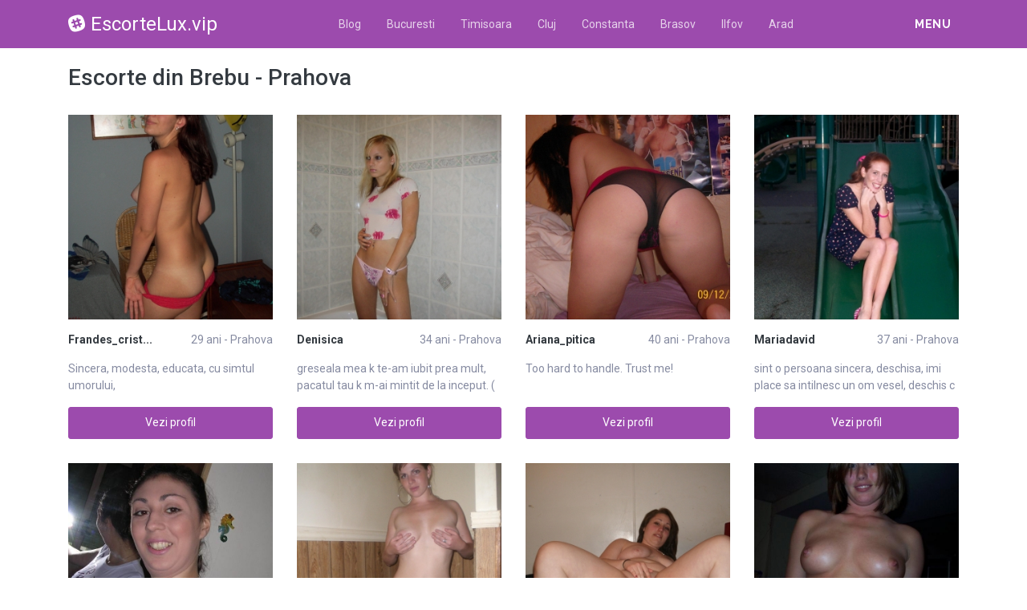

--- FILE ---
content_type: text/html; charset=UTF-8
request_url: https://escortelux.vip/escorte/prahova/brebu
body_size: 11320
content:
<!DOCTYPE html>
<html xmlns="http://www.w3.org/1999/xhtml" lang="ro" xml:lang="ro">
    <head>
        <base href="https://escortelux.vip/"/>
        <title>Escorte din Brebu - Prahova</title>
        <meta name="viewport" content="width=device-width, initial-scale=1, minimum-scale=1"/>
        <meta name="description" content="" />
        <meta name="keywords" content=""/>
        <meta http-equiv="Content-Type" content="text/html; charset=UTF-8"/>
        <link rel="canonical" href="https://escortelux.vip/escorte/prahova/brebu" />
        <link rel="shortcut icon" type="image/png" href="static/images//favicon.ico"/>
        <link rel="stylesheet" href="https://escortelux.vip/assets/css/girls4date.landing.css?version=1768820270" />
        <!--push-->
        <script src="https://www.gstatic.com/firebasejs/6.6.1/firebase-app.js"></script>
        <script src="https://www.gstatic.com/firebasejs/6.6.1/firebase-messaging.js"></script>
        <script src="/sixupush.sw.js?version=1570467092"></script>
        <!--push-->
        <link rel="stylesheet" href="https://use.fontawesome.com/releases/v5.2.0/css/all.css" integrity="sha384-hWVjflwFxL6sNzntih27bfxkr27PmbbK/iSvJ+a4+0owXq79v+lsFkW54bOGbiDQ" crossorigin="anonymous">
            <link rel="stylesheet" href="https://escortelux.vip/assets/css/custom.css?v=0.0.22" />
                        <script src="//code.jquery.com/jquery-1.12.4.min.js" integrity="sha256-ZosEbRLbNQzLpnKIkEdrPv7lOy9C27hHQ+Xp8a4MxAQ=" crossorigin="anonymous"></script>
        <!-- Yandex.Metrika counter -->
<script type="text/javascript" >
   (function(m,e,t,r,i,k,a){m[i]=m[i]||function(){(m[i].a=m[i].a||[]).push(arguments)};
   m[i].l=1*new Date();k=e.createElement(t),a=e.getElementsByTagName(t)[0],k.async=1,k.src=r,a.parentNode.insertBefore(k,a)})
   (window, document, "script", "https://mc.yandex.ru/metrika/tag.js", "ym");

   ym(85443403, "init", {
        clickmap:true,
        trackLinks:true,
        accurateTrackBounce:true
   });
</script>
<noscript><div><img src="https://mc.yandex.ru/watch/85443403" style="position:absolute; left:-9999px;" alt="" /></div></noscript>
<!-- /Yandex.Metrika counter -->
    </head>
    <body class="bg-white pd-t-55">        <div class="g4d-sidebar-menu">
            <a href="" class="nav-close"><i class="fa fa-times"></i></a>
            <nav class="nav">
                <a class="nav-link" href="Escorte/alba" title="Femei din Alba">Alba</a><a class="nav-link" href="Escorte/arad" title="Femei din Arad">Arad</a><a class="nav-link" href="Escorte/arges" title="Femei din Arges">Arges</a><a class="nav-link" href="Escorte/bacau" title="Femei din Bacau">Bacau</a><a class="nav-link" href="Escorte/bihor" title="Femei din Bihor">Bihor</a><a class="nav-link" href="Escorte/bistrita-nasaud" title="Femei din Bistrita-Nasaud">Bistrita-Nasaud</a><a class="nav-link" href="Escorte/botosani" title="Femei din Botosani">Botosani</a><a class="nav-link" href="Escorte/braila" title="Femei din Braila">Braila</a><a class="nav-link" href="Escorte/brasov" title="Femei din Brasov">Brasov</a><a class="nav-link" href="Escorte/bucuresti" title="Femei din Bucuresti">Bucuresti</a><a class="nav-link" href="Escorte/buzau" title="Femei din Buzau">Buzau</a><a class="nav-link" href="Escorte/calarasi" title="Femei din Calarasi">Calarasi</a><a class="nav-link" href="Escorte/caras-severin" title="Femei din Caras-Severin">Caras-Severin</a><a class="nav-link" href="Escorte/cluj" title="Femei din Cluj">Cluj</a><a class="nav-link" href="Escorte/constanta" title="Femei din Constanta">Constanta</a><a class="nav-link" href="Escorte/covasna" title="Femei din Covasna">Covasna</a><a class="nav-link" href="Escorte/dambovita" title="Femei din Dambovita">Dambovita</a><a class="nav-link" href="Escorte/dolj" title="Femei din Dolj">Dolj</a><a class="nav-link" href="Escorte/galati" title="Femei din Galati">Galati</a><a class="nav-link" href="Escorte/giurgiu" title="Femei din Giurgiu">Giurgiu</a><a class="nav-link" href="Escorte/gorj" title="Femei din Gorj">Gorj</a><a class="nav-link" href="Escorte/harghita" title="Femei din Harghita">Harghita</a><a class="nav-link" href="Escorte/hunedoara" title="Femei din Hunedoara">Hunedoara</a><a class="nav-link" href="Escorte/ialomita" title="Femei din Ialomita">Ialomita</a><a class="nav-link" href="Escorte/iasi" title="Femei din Iasi">Iasi</a><a class="nav-link" href="Escorte/ilfov" title="Femei din Ilfov">Ilfov</a><a class="nav-link" href="Escorte/maramures" title="Femei din Maramures">Maramures</a><a class="nav-link" href="Escorte/mehedinti" title="Femei din Mehedinti">Mehedinti</a><a class="nav-link" href="Escorte/mures" title="Femei din Mures">Mures</a><a class="nav-link" href="Escorte/neamt" title="Femei din Neamt">Neamt</a><a class="nav-link" href="Escorte/olt" title="Femei din Olt">Olt</a><a class="nav-link" href="Escorte/prahova" title="Femei din Prahova">Prahova</a><a class="nav-link" href="Escorte/salaj" title="Femei din Salaj">Salaj</a><a class="nav-link" href="Escorte/satu-mare" title="Femei din Satu-Mare">Satu-Mare</a><a class="nav-link" href="Escorte/sibiu" title="Femei din Sibiu">Sibiu</a><a class="nav-link" href="Escorte/suceava" title="Femei din Suceava">Suceava</a><a class="nav-link" href="Escorte/teleorman" title="Femei din Teleorman">Teleorman</a><a class="nav-link" href="Escorte/timis" title="Femei din Timis">Timis</a><a class="nav-link" href="Escorte/tulcea" title="Femei din Tulcea">Tulcea</a><a class="nav-link" href="Escorte/valcea" title="Femei din Valcea">Valcea</a><a class="nav-link" href="Escorte/vaslui" title="Femei din Vaslui">Vaslui</a><a class="nav-link" href="Escorte/vrancea" title="Femei din Vrancea">Vrancea</a>  
            </nav>
        </div>
        <div class="g4d-header">
            <div class="container">
                <p class="g4d-logo"> <a href="https://escortelux.vip/" class="alogo"><i class="fab fa-slack"></i>EscorteLux.vip</a></p>
                <nav class="nav g4d-header-nav">
                    <a href="https://escortelux.vip/" class="nav-link-close"><i class="icon ion-close-round"></i></a>
                    <a href="/blog" class="nav-link">Blog</a>
                    <a href="https://escortelux.vip/escorte/bucuresti" class="nav-link">Bucuresti</a>
                    <a href="https://escortelux.vip/escorte/timis" class="nav-link">Timisoara</a>
                    <a href="https://escortelux.vip/escorte/cluj" class="nav-link">Cluj</a>
                    <a href="https://escortelux.vip/escorte/constanta" class="nav-link">Constanta</a>
                    <a href="https://escortelux.vip/escorte/brasov" class="nav-link">Brasov</a>
                    <a href="https://escortelux.vip/escorte/ilfov" class="nav-link">Ilfov</a>
                    <a href="https://escortelux.vip/escorte/arad" class="nav-link">Arad</a>

                </nav>

                <div class="dropdown">
                    <a href="" class="dropdown-link" data-toggle="dropdown" aria-haspopup="true" aria-expanded="false" data-offset="10,10"><span>Menu</span> <i class="icon ion-navicon-round"></i></a>
                    <div class="dropdown-menu dropdown-menu-right">
                        <div class="row">
                            <div class="col-md-3"><div class=" nav flex-column tx-size-13 tx-medium"><a href="escorte/alba" title="Femei din Alba" class="tx-gray-dark">Alba</a><a href="escorte/arad" title="Femei din Arad" class="tx-gray-dark">Arad</a><a href="escorte/arges" title="Femei din Arges" class="tx-gray-dark">Arges</a><a href="escorte/bacau" title="Femei din Bacau" class="tx-gray-dark">Bacau</a><a href="escorte/bihor" title="Femei din Bihor" class="tx-gray-dark">Bihor</a><a href="escorte/bistrita-nasaud" title="Femei din Bistrita-Nasaud" class="tx-gray-dark">Bistrita-Nasaud</a><a href="escorte/botosani" title="Femei din Botosani" class="tx-gray-dark">Botosani</a><a href="escorte/braila" title="Femei din Braila" class="tx-gray-dark">Braila</a><a href="escorte/brasov" title="Femei din Brasov" class="tx-gray-dark">Brasov</a><a href="escorte/bucuresti" title="Femei din Bucuresti" class="tx-gray-dark">Bucuresti</a><a href="escorte/buzau" title="Femei din Buzau" class="tx-gray-dark">Buzau</a></div></div><div class="col-md-3"><div class=" nav flex-column tx-size-13 tx-medium"><a href="escorte/calarasi" title="Femei din Calarasi" class="tx-gray-dark">Calarasi</a><a href="escorte/caras-severin" title="Femei din Caras-Severin" class="tx-gray-dark">Caras-Severin</a><a href="escorte/cluj" title="Femei din Cluj" class="tx-gray-dark">Cluj</a><a href="escorte/constanta" title="Femei din Constanta" class="tx-gray-dark">Constanta</a><a href="escorte/covasna" title="Femei din Covasna" class="tx-gray-dark">Covasna</a><a href="escorte/dambovita" title="Femei din Dambovita" class="tx-gray-dark">Dambovita</a><a href="escorte/dolj" title="Femei din Dolj" class="tx-gray-dark">Dolj</a><a href="escorte/galati" title="Femei din Galati" class="tx-gray-dark">Galati</a><a href="escorte/giurgiu" title="Femei din Giurgiu" class="tx-gray-dark">Giurgiu</a><a href="escorte/gorj" title="Femei din Gorj" class="tx-gray-dark">Gorj</a><a href="escorte/harghita" title="Femei din Harghita" class="tx-gray-dark">Harghita</a></div></div><div class="col-md-3"><div class=" nav flex-column tx-size-13 tx-medium"><a href="escorte/hunedoara" title="Femei din Hunedoara" class="tx-gray-dark">Hunedoara</a><a href="escorte/ialomita" title="Femei din Ialomita" class="tx-gray-dark">Ialomita</a><a href="escorte/iasi" title="Femei din Iasi" class="tx-gray-dark">Iasi</a><a href="escorte/ilfov" title="Femei din Ilfov" class="tx-gray-dark">Ilfov</a><a href="escorte/maramures" title="Femei din Maramures" class="tx-gray-dark">Maramures</a><a href="escorte/mehedinti" title="Femei din Mehedinti" class="tx-gray-dark">Mehedinti</a><a href="escorte/mures" title="Femei din Mures" class="tx-gray-dark">Mures</a><a href="escorte/neamt" title="Femei din Neamt" class="tx-gray-dark">Neamt</a><a href="escorte/olt" title="Femei din Olt" class="tx-gray-dark">Olt</a><a href="escorte/prahova" title="Femei din Prahova" class="tx-gray-dark">Prahova</a><a href="escorte/salaj" title="Femei din Salaj" class="tx-gray-dark">Salaj</a></div></div><div class="col-md-3"><div class=" nav flex-column tx-size-13 tx-medium"><a href="escorte/satu-mare" title="Femei din Satu-Mare" class="tx-gray-dark">Satu-Mare</a><a href="escorte/sibiu" title="Femei din Sibiu" class="tx-gray-dark">Sibiu</a><a href="escorte/suceava" title="Femei din Suceava" class="tx-gray-dark">Suceava</a><a href="escorte/teleorman" title="Femei din Teleorman" class="tx-gray-dark">Teleorman</a><a href="escorte/timis" title="Femei din Timis" class="tx-gray-dark">Timis</a><a href="escorte/tulcea" title="Femei din Tulcea" class="tx-gray-dark">Tulcea</a><a href="escorte/valcea" title="Femei din Valcea" class="tx-gray-dark">Valcea</a><a href="escorte/vaslui" title="Femei din Vaslui" class="tx-gray-dark">Vaslui</a><a href="escorte/vrancea" title="Femei din Vrancea" class="tx-gray-dark">Vrancea</a></div></div>  
                        </div>
                    </div><!-- dropdown-menu -->
                </div><!-- dropdown -->
                <a id="g4dMobileMenu" href="" class="mobile-menu"><span>Menu</span> <i class="icon ion-navicon-round"></i></a>
            </div>
        </div>


        <!-- Main -->
        <div class="g4d-body">
            <div class="container">
                                <h1 class="tx-gray-800 mg-t-20">Escorte din Brebu - Prahova</h1>
    
<div class="row row-xs row-sm-sm row-lg g4d-profile-list-2 g4d-profile-row">
    
        <div class="col-6 col-lg-3 mg-b-30">
            <figure>
                <img src="https://www.mediacx.com/escorte/upload/thumbs/150-1494272_3671.jpg" class="img-fluid wd-100p" alt="Frandes_cristina 29 ani Prahova - Escorte din Brebu - Prahova">
                <div class="g4d-profile-name">
                    <p class="tx-gray-800 tx-bold">Frandes_crist...</p>
                    <p>29 ani - Prahova</p>
                </div>
                <p class="descr d-none d-sm-block">Sincera, modesta, educata, cu simtul umorului, </p>
                <a href="profile/3671" class="btn btn-success btn-block g4d-btn-profile" rel="nofollow">Vezi profil</a>
            </figure>
        </div>
	
        <div class="col-6 col-lg-3 mg-b-30">
            <figure>
                <img src="https://www.mediacx.com/escorte/upload/thumbs/150-9133190_1252.jpg" class="img-fluid wd-100p" alt="Denisica 34 ani Prahova - Escorte din Brebu - Prahova">
                <div class="g4d-profile-name">
                    <p class="tx-gray-800 tx-bold">Denisica</p>
                    <p>34 ani - Prahova</p>
                </div>
                <p class="descr d-none d-sm-block">greseala mea k te-am iubit prea mult, pacatul tau k m-ai mintit de la inceput. (</p>
                <a href="profile/1252" class="btn btn-success btn-block g4d-btn-profile" rel="nofollow">Vezi profil</a>
            </figure>
        </div>
	
        <div class="col-6 col-lg-3 mg-b-30">
            <figure>
                <img src="https://www.mediacx.com/escorte/upload/thumbs/150-2864228_3264.jpg" class="img-fluid wd-100p" alt="Ariana_pitica 40 ani Prahova - Escorte din Brebu - Prahova">
                <div class="g4d-profile-name">
                    <p class="tx-gray-800 tx-bold">Ariana_pitica</p>
                    <p>40 ani - Prahova</p>
                </div>
                <p class="descr d-none d-sm-block">Too hard to handle. Trust me!</p>
                <a href="profile/3264" class="btn btn-success btn-block g4d-btn-profile" rel="nofollow">Vezi profil</a>
            </figure>
        </div>
	
        <div class="col-6 col-lg-3 mg-b-30">
            <figure>
                <img src="https://www.mediacx.com/escorte/upload/thumbs/150-3963002_1906.jpg" class="img-fluid wd-100p" alt="Mariadavid 37 ani Prahova - Escorte din Brebu - Prahova">
                <div class="g4d-profile-name">
                    <p class="tx-gray-800 tx-bold">Mariadavid</p>
                    <p>37 ani - Prahova</p>
                </div>
                <p class="descr d-none d-sm-block">sint o persoana sincera, deschisa, imi place sa intilnesc un om vesel, deschis c</p>
                <a href="profile/1906" class="btn btn-success btn-block g4d-btn-profile" rel="nofollow">Vezi profil</a>
            </figure>
        </div>
	
        <div class="col-6 col-lg-3 mg-b-30">
            <figure>
                <img src="https://www.mediacx.com/escorte/upload/thumbs/150-6860841_2569.jpg" class="img-fluid wd-100p" alt="Katy1 37 ani Prahova - Escorte din Brebu - Prahova">
                <div class="g4d-profile-name">
                    <p class="tx-gray-800 tx-bold">Katy1</p>
                    <p>37 ani - Prahova</p>
                </div>
                <p class="descr d-none d-sm-block">simpla, modesta, si deschisa in orice discutie pe care o alegem. </p>
                <a href="profile/2569" class="btn btn-success btn-block g4d-btn-profile" rel="nofollow">Vezi profil</a>
            </figure>
        </div>
	
        <div class="col-6 col-lg-3 mg-b-30">
            <figure>
                <img src="https://www.mediacx.com/escorte/upload/thumbs/150-3107645_2110.jpg" class="img-fluid wd-100p" alt="Arinaa 27 ani Prahova - Escorte din Brebu - Prahova">
                <div class="g4d-profile-name">
                    <p class="tx-gray-800 tx-bold">Arinaa</p>
                    <p>27 ani - Prahova</p>
                </div>
                <p class="descr d-none d-sm-block">o persoana sincera, care inca mai crede. </p>
                <a href="profile/2110" class="btn btn-success btn-block g4d-btn-profile" rel="nofollow">Vezi profil</a>
            </figure>
        </div>
	
        <div class="col-6 col-lg-3 mg-b-30">
            <figure>
                <img src="https://www.mediacx.com/escorte/upload/thumbs/150-7654843_3222.jpg" class="img-fluid wd-100p" alt="Cohansuzii 29 ani Prahova - Escorte din Brebu - Prahova">
                <div class="g4d-profile-name">
                    <p class="tx-gray-800 tx-bold">Cohansuzii</p>
                    <p>29 ani - Prahova</p>
                </div>
                <p class="descr d-none d-sm-block">simpla, normala fara fite</p>
                <a href="profile/3222" class="btn btn-success btn-block g4d-btn-profile" rel="nofollow">Vezi profil</a>
            </figure>
        </div>
	
        <div class="col-6 col-lg-3 mg-b-30">
            <figure>
                <img src="https://www.mediacx.com/escorte/upload/thumbs/150-6461719_356.jpg" class="img-fluid wd-100p" alt="Rodicau2007 29 ani Prahova - Escorte din Brebu - Prahova">
                <div class="g4d-profile-name">
                    <p class="tx-gray-800 tx-bold">Rodicau2007</p>
                    <p>29 ani - Prahova</p>
                </div>
                <p class="descr d-none d-sm-block">sunte?i prea curiosi. fara poza e mai bine, mult mai bine. asa pot sa cunosc bai</p>
                <a href="profile/356" class="btn btn-success btn-block g4d-btn-profile" rel="nofollow">Vezi profil</a>
            </figure>
        </div>
	
        <div class="col-6 col-lg-3 mg-b-30">
            <figure>
                <img src="https://www.mediacx.com/escorte/upload/thumbs/150-4379382_4163.jpg" class="img-fluid wd-100p" alt="Miriam99 26 ani Prahova - Escorte din Brebu - Prahova">
                <div class="g4d-profile-name">
                    <p class="tx-gray-800 tx-bold">Miriam99</p>
                    <p>26 ani - Prahova</p>
                </div>
                <p class="descr d-none d-sm-block">Deschisa si comunicativa, serioasa, inteligenta, sincera si corecta, puternica s</p>
                <a href="profile/4163" class="btn btn-success btn-block g4d-btn-profile" rel="nofollow">Vezi profil</a>
            </figure>
        </div>
	
        <div class="col-6 col-lg-3 mg-b-30">
            <figure>
                <img src="https://www.mediacx.com/escorte/upload/thumbs/150-2540714_2816.jpg" class="img-fluid wd-100p" alt="Stefanie 37 ani Prahova - Escorte din Brebu - Prahova">
                <div class="g4d-profile-name">
                    <p class="tx-gray-800 tx-bold">Stefanie</p>
                    <p>37 ani - Prahova</p>
                </div>
                <p class="descr d-none d-sm-block">Cei de o varsta cu Bunicu sau cu tata, cei fara poza, unflatii sau unsii, deform</p>
                <a href="profile/2816" class="btn btn-success btn-block g4d-btn-profile" rel="nofollow">Vezi profil</a>
            </figure>
        </div>
	
        <div class="col-6 col-lg-3 mg-b-30">
            <figure>
                <img src="https://www.mediacx.com/escorte/upload/thumbs/150-5725943_2318.jpg" class="img-fluid wd-100p" alt="Lollipop 27 ani Prahova - Escorte din Brebu - Prahova">
                <div class="g4d-profile-name">
                    <p class="tx-gray-800 tx-bold">Lollipop</p>
                    <p>27 ani - Prahova</p>
                </div>
                <p class="descr d-none d-sm-block">Defapt am 15 ani :)</p>
                <a href="profile/2318" class="btn btn-success btn-block g4d-btn-profile" rel="nofollow">Vezi profil</a>
            </figure>
        </div>
	
        <div class="col-6 col-lg-3 mg-b-30">
            <figure>
                <img src="https://www.mediacx.com/escorte/upload/thumbs/150-4901423_1131.jpg" class="img-fluid wd-100p" alt="Nelmi 31 ani Prahova - Escorte din Brebu - Prahova">
                <div class="g4d-profile-name">
                    <p class="tx-gray-800 tx-bold">Nelmi</p>
                    <p>31 ani - Prahova</p>
                </div>
                <p class="descr d-none d-sm-block">sunt o persoana cu principii sanatoase de viata, care iubeste conversatia decent</p>
                <a href="profile/1131" class="btn btn-success btn-block g4d-btn-profile" rel="nofollow">Vezi profil</a>
            </figure>
        </div>
	
        <div class="col-6 col-lg-3 mg-b-30">
            <figure>
                <img src="https://www.mediacx.com/escorte/upload/thumbs/150-7530515_1092.jpg" class="img-fluid wd-100p" alt="Graveyard 28 ani Prahova - Escorte din Brebu - Prahova">
                <div class="g4d-profile-name">
                    <p class="tx-gray-800 tx-bold">Graveyard</p>
                    <p>28 ani - Prahova</p>
                </div>
                <p class="descr d-none d-sm-block">o persoana ok din toate punctele de vedere</p>
                <a href="profile/1092" class="btn btn-success btn-block g4d-btn-profile" rel="nofollow">Vezi profil</a>
            </figure>
        </div>
	
        <div class="col-6 col-lg-3 mg-b-30">
            <figure>
                <img src="https://www.mediacx.com/escorte/upload/thumbs/150-9273256_1454.jpg" class="img-fluid wd-100p" alt="Viki041951 30 ani Prahova - Escorte din Brebu - Prahova">
                <div class="g4d-profile-name">
                    <p class="tx-gray-800 tx-bold">Viki041951</p>
                    <p>30 ani - Prahova</p>
                </div>
                <p class="descr d-none d-sm-block">Iubesc natura, viata si pe cei dragi, ador sa. </p>
                <a href="profile/1454" class="btn btn-success btn-block g4d-btn-profile" rel="nofollow">Vezi profil</a>
            </figure>
        </div>
	
        <div class="col-6 col-lg-3 mg-b-30">
            <figure>
                <img src="https://www.mediacx.com/escorte/upload/thumbs/150-3609276_1741.jpg" class="img-fluid wd-100p" alt="Nelaignat56 38 ani Prahova - Escorte din Brebu - Prahova">
                <div class="g4d-profile-name">
                    <p class="tx-gray-800 tx-bold">Nelaignat56</p>
                    <p>38 ani - Prahova</p>
                </div>
                <p class="descr d-none d-sm-block">o pers f glumeata )</p>
                <a href="profile/1741" class="btn btn-success btn-block g4d-btn-profile" rel="nofollow">Vezi profil</a>
            </figure>
        </div>
	
        <div class="col-6 col-lg-3 mg-b-30">
            <figure>
                <img src="https://www.mediacx.com/escorte/upload/thumbs/150-2831542_2276.jpg" class="img-fluid wd-100p" alt="Ameda 41 ani Prahova - Escorte din Brebu - Prahova">
                <div class="g4d-profile-name">
                    <p class="tx-gray-800 tx-bold">Ameda</p>
                    <p>41 ani - Prahova</p>
                </div>
                <p class="descr d-none d-sm-block">sceptica</p>
                <a href="profile/2276" class="btn btn-success btn-block g4d-btn-profile" rel="nofollow">Vezi profil</a>
            </figure>
        </div>
	
        <div class="col-6 col-lg-3 mg-b-30">
            <figure>
                <img src="https://www.mediacx.com/escorte/upload/thumbs/150-6587956_2359.jpg" class="img-fluid wd-100p" alt="Mamy 33 ani Prahova - Escorte din Brebu - Prahova">
                <div class="g4d-profile-name">
                    <p class="tx-gray-800 tx-bold">Mamy</p>
                    <p>33 ani - Prahova</p>
                </div>
                <p class="descr d-none d-sm-block">ileana cosanzeana in cautarea lui fat frumos. </p>
                <a href="profile/2359" class="btn btn-success btn-block g4d-btn-profile" rel="nofollow">Vezi profil</a>
            </figure>
        </div>
	
        <div class="col-6 col-lg-3 mg-b-30">
            <figure>
                <img src="https://www.mediacx.com/escorte/upload/thumbs/150-6987832_639.jpg" class="img-fluid wd-100p" alt="Sexybitch 25 ani Prahova - Escorte din Brebu - Prahova">
                <div class="g4d-profile-name">
                    <p class="tx-gray-800 tx-bold">Sexybitch</p>
                    <p>25 ani - Prahova</p>
                </div>
                <p class="descr d-none d-sm-block">In viata. Cu bune, cu rele, ca fiecare. </p>
                <a href="profile/639" class="btn btn-success btn-block g4d-btn-profile" rel="nofollow">Vezi profil</a>
            </figure>
        </div>
	
        <div class="col-6 col-lg-3 mg-b-30">
            <figure>
                <img src="https://www.mediacx.com/escorte/upload/thumbs/150-2273907_598.jpg" class="img-fluid wd-100p" alt="Sunshine27 32 ani Prahova - Escorte din Brebu - Prahova">
                <div class="g4d-profile-name">
                    <p class="tx-gray-800 tx-bold">Sunshine27</p>
                    <p>32 ani - Prahova</p>
                </div>
                <p class="descr d-none d-sm-block">Sunt o persoana sincera, sensibila, comunicativa, doresc o relatie serioasa baza</p>
                <a href="profile/598" class="btn btn-success btn-block g4d-btn-profile" rel="nofollow">Vezi profil</a>
            </figure>
        </div>
	
        <div class="col-6 col-lg-3 mg-b-30">
            <figure>
                <img src="https://www.mediacx.com/escorte/upload/thumbs/150-6469439_4204.jpg" class="img-fluid wd-100p" alt="Mihaela_me 39 ani Prahova - Escorte din Brebu - Prahova">
                <div class="g4d-profile-name">
                    <p class="tx-gray-800 tx-bold">Mihaela_me</p>
                    <p>39 ani - Prahova</p>
                </div>
                <p class="descr d-none d-sm-block">vesela, comunicativa, un bun prieten</p>
                <a href="profile/4204" class="btn btn-success btn-block g4d-btn-profile" rel="nofollow">Vezi profil</a>
            </figure>
        </div>
	
        <div class="col-6 col-lg-3 mg-b-30">
            <figure>
                <img src="https://www.mediacx.com/escorte/upload/thumbs/150-5787447_3836.jpg" class="img-fluid wd-100p" alt="Ancaaancuu 32 ani Prahova - Escorte din Brebu - Prahova">
                <div class="g4d-profile-name">
                    <p class="tx-gray-800 tx-bold">Ancaaancuu</p>
                    <p>32 ani - Prahova</p>
                </div>
                <p class="descr d-none d-sm-block">draguta, haioasa dar mai ales foarte modestaaa</p>
                <a href="profile/3836" class="btn btn-success btn-block g4d-btn-profile" rel="nofollow">Vezi profil</a>
            </figure>
        </div>
	
        <div class="col-6 col-lg-3 mg-b-30">
            <figure>
                <img src="https://www.mediacx.com/escorte/upload/thumbs/150-2221406_1333.jpg" class="img-fluid wd-100p" alt="Floridecamp44 37 ani Prahova - Escorte din Brebu - Prahova">
                <div class="g4d-profile-name">
                    <p class="tx-gray-800 tx-bold">Floridecamp44</p>
                    <p>37 ani - Prahova</p>
                </div>
                <p class="descr d-none d-sm-block">esti oare atat de atent incat sa ma observi in multime?esti oare atat de hotarat</p>
                <a href="profile/1333" class="btn btn-success btn-block g4d-btn-profile" rel="nofollow">Vezi profil</a>
            </figure>
        </div>
	
        <div class="col-6 col-lg-3 mg-b-30">
            <figure>
                <img src="https://www.mediacx.com/escorte/upload/thumbs/150-4493875_4041.jpg" class="img-fluid wd-100p" alt="Sonia74 31 ani Prahova - Escorte din Brebu - Prahova">
                <div class="g4d-profile-name">
                    <p class="tx-gray-800 tx-bold">Sonia74</p>
                    <p>31 ani - Prahova</p>
                </div>
                <p class="descr d-none d-sm-block">finuta, simpatica, pedanta, nefumatoare, caut un partener asemeni mie si sa iube</p>
                <a href="profile/4041" class="btn btn-success btn-block g4d-btn-profile" rel="nofollow">Vezi profil</a>
            </figure>
        </div>
	
        <div class="col-6 col-lg-3 mg-b-30">
            <figure>
                <img src="https://www.mediacx.com/escorte/upload/thumbs/150-6167807_966.jpg" class="img-fluid wd-100p" alt="Elliza94 34 ani Prahova - Escorte din Brebu - Prahova">
                <div class="g4d-profile-name">
                    <p class="tx-gray-800 tx-bold">Elliza94</p>
                    <p>34 ani - Prahova</p>
                </div>
                <p class="descr d-none d-sm-block">daca vrei sa afli. cauta. </p>
                <a href="profile/966" class="btn btn-success btn-block g4d-btn-profile" rel="nofollow">Vezi profil</a>
            </figure>
        </div>
	
        <div class="col-6 col-lg-3 mg-b-30">
            <figure>
                <img src="https://www.mediacx.com/escorte/upload/thumbs/150-5789144_2485.jpg" class="img-fluid wd-100p" alt="Alina4u88 32 ani Prahova - Escorte din Brebu - Prahova">
                <div class="g4d-profile-name">
                    <p class="tx-gray-800 tx-bold">Alina4u88</p>
                    <p>32 ani - Prahova</p>
                </div>
                <p class="descr d-none d-sm-block">Ai poza de profil, vorbim. :)</p>
                <a href="profile/2485" class="btn btn-success btn-block g4d-btn-profile" rel="nofollow">Vezi profil</a>
            </figure>
        </div>
	
        <div class="col-6 col-lg-3 mg-b-30">
            <figure>
                <img src="https://www.mediacx.com/escorte/upload/thumbs/150-2445933_1864.jpg" class="img-fluid wd-100p" alt="Cristinuta3 28 ani Prahova - Escorte din Brebu - Prahova">
                <div class="g4d-profile-name">
                    <p class="tx-gray-800 tx-bold">Cristinuta3</p>
                    <p>28 ani - Prahova</p>
                </div>
                <p class="descr d-none d-sm-block">Imi place tot ce este bun, din orice domeniu </p>
                <a href="profile/1864" class="btn btn-success btn-block g4d-btn-profile" rel="nofollow">Vezi profil</a>
            </figure>
        </div>
	
        <div class="col-6 col-lg-3 mg-b-30">
            <figure>
                <img src="https://www.mediacx.com/escorte/upload/thumbs/150-8451813_2194.jpg" class="img-fluid wd-100p" alt="Elaella 38 ani Prahova - Escorte din Brebu - Prahova">
                <div class="g4d-profile-name">
                    <p class="tx-gray-800 tx-bold">Elaella</p>
                    <p>38 ani - Prahova</p>
                </div>
                <p class="descr d-none d-sm-block">egoista, banuitoare, despic firul in patru, gandesc mult timp inainte de a face </p>
                <a href="profile/2194" class="btn btn-success btn-block g4d-btn-profile" rel="nofollow">Vezi profil</a>
            </figure>
        </div>
	
        <div class="col-6 col-lg-3 mg-b-30">
            <figure>
                <img src="https://www.mediacx.com/escorte/upload/thumbs/150-9853692_2028.jpg" class="img-fluid wd-100p" alt="Una_donna 34 ani Prahova - Escorte din Brebu - Prahova">
                <div class="g4d-profile-name">
                    <p class="tx-gray-800 tx-bold">Una_donna</p>
                    <p>34 ani - Prahova</p>
                </div>
                <p class="descr d-none d-sm-block">o persoana sincera, linistita. </p>
                <a href="profile/2028" class="btn btn-success btn-block g4d-btn-profile" rel="nofollow">Vezi profil</a>
            </figure>
        </div>
	
        <div class="col-6 col-lg-3 mg-b-30">
            <figure>
                <img src="https://www.mediacx.com/escorte/upload/thumbs/150-1187195_1292.jpg" class="img-fluid wd-100p" alt="Iviorica 37 ani Prahova - Escorte din Brebu - Prahova">
                <div class="g4d-profile-name">
                    <p class="tx-gray-800 tx-bold">Iviorica</p>
                    <p>37 ani - Prahova</p>
                </div>
                <p class="descr d-none d-sm-block">Imi place sa cred ca sunt o persoana care se incadreaza inca in limitele normali</p>
                <a href="profile/1292" class="btn btn-success btn-block g4d-btn-profile" rel="nofollow">Vezi profil</a>
            </figure>
        </div>
	
        <div class="col-6 col-lg-3 mg-b-30">
            <figure>
                <img src="https://www.mediacx.com/escorte/upload/thumbs/150-2429593_1170.jpg" class="img-fluid wd-100p" alt="Blonda_blondy 41 ani Prahova - Escorte din Brebu - Prahova">
                <div class="g4d-profile-name">
                    <p class="tx-gray-800 tx-bold">Blonda_blondy</p>
                    <p>41 ani - Prahova</p>
                </div>
                <p class="descr d-none d-sm-block">In my eyes, I se the world and my life through one, little square tiled glass do</p>
                <a href="profile/1170" class="btn btn-success btn-block g4d-btn-profile" rel="nofollow">Vezi profil</a>
            </figure>
        </div>
	
        <div class="col-6 col-lg-3 mg-b-30">
            <figure>
                <img src="https://www.mediacx.com/escorte/upload/thumbs/150-9147856_1375.jpg" class="img-fluid wd-100p" alt="Irini79 30 ani Prahova - Escorte din Brebu - Prahova">
                <div class="g4d-profile-name">
                    <p class="tx-gray-800 tx-bold">Irini79</p>
                    <p>30 ani - Prahova</p>
                </div>
                <p class="descr d-none d-sm-block">Convinge-te</p>
                <a href="profile/1375" class="btn btn-success btn-block g4d-btn-profile" rel="nofollow">Vezi profil</a>
            </figure>
        </div>
	
        <div class="col-6 col-lg-3 mg-b-30">
            <figure>
                <img src="https://www.mediacx.com/escorte/upload/thumbs/150-7774138_3587.jpg" class="img-fluid wd-100p" alt="Living_moment 29 ani Prahova - Escorte din Brebu - Prahova">
                <div class="g4d-profile-name">
                    <p class="tx-gray-800 tx-bold">Living_moment</p>
                    <p>29 ani - Prahova</p>
                </div>
                <p class="descr d-none d-sm-block">foarte sincera, stiu ca nu e bine. dar asta e</p>
                <a href="profile/3587" class="btn btn-success btn-block g4d-btn-profile" rel="nofollow">Vezi profil</a>
            </figure>
        </div>
	
        <div class="col-6 col-lg-3 mg-b-30">
            <figure>
                <img src="https://www.mediacx.com/escorte/upload/thumbs/150-4987028_2611.jpg" class="img-fluid wd-100p" alt="Cristinadana 25 ani Prahova - Escorte din Brebu - Prahova">
                <div class="g4d-profile-name">
                    <p class="tx-gray-800 tx-bold">Cristinadana</p>
                    <p>25 ani - Prahova</p>
                </div>
                <p class="descr d-none d-sm-block">sufletista, sincera, foarte corecta si rabdatoare. </p>
                <a href="profile/2611" class="btn btn-success btn-block g4d-btn-profile" rel="nofollow">Vezi profil</a>
            </figure>
        </div>
	
        <div class="col-6 col-lg-3 mg-b-30">
            <figure>
                <img src="https://www.mediacx.com/escorte/upload/thumbs/150-3229703_719.jpg" class="img-fluid wd-100p" alt="Sramalya 32 ani Prahova - Escorte din Brebu - Prahova">
                <div class="g4d-profile-name">
                    <p class="tx-gray-800 tx-bold">Sramalya</p>
                    <p>32 ani - Prahova</p>
                </div>
                <p class="descr d-none d-sm-block">Cu defecte si calitati. </p>
                <a href="profile/719" class="btn btn-success btn-block g4d-btn-profile" rel="nofollow">Vezi profil</a>
            </figure>
        </div>
	
        <div class="col-6 col-lg-3 mg-b-30">
            <figure>
                <img src="https://www.mediacx.com/escorte/upload/thumbs/150-5670494_2651.jpg" class="img-fluid wd-100p" alt="Barbiebarbie 36 ani Prahova - Escorte din Brebu - Prahova">
                <div class="g4d-profile-name">
                    <p class="tx-gray-800 tx-bold">Barbiebarbie</p>
                    <p>36 ani - Prahova</p>
                </div>
                <p class="descr d-none d-sm-block">Greu de vorbit cand e vorba de mine. sunt optimista, sociala mai tot timpul, nu-</p>
                <a href="profile/2651" class="btn btn-success btn-block g4d-btn-profile" rel="nofollow">Vezi profil</a>
            </figure>
        </div>
	
        <div class="col-6 col-lg-3 mg-b-30">
            <figure>
                <img src="https://www.mediacx.com/escorte/upload/thumbs/150-2539938_1659.jpg" class="img-fluid wd-100p" alt="Frumusika78 39 ani Prahova - Escorte din Brebu - Prahova">
                <div class="g4d-profile-name">
                    <p class="tx-gray-800 tx-bold">Frumusika78</p>
                    <p>39 ani - Prahova</p>
                </div>
                <p class="descr d-none d-sm-block">sinceritate, comunicare, spontaneitate cu simtul umorului. </p>
                <a href="profile/1659" class="btn btn-success btn-block g4d-btn-profile" rel="nofollow">Vezi profil</a>
            </figure>
        </div>
	
        <div class="col-6 col-lg-3 mg-b-30">
            <figure>
                <img src="https://www.mediacx.com/escorte/upload/thumbs/150-4032716_2527.jpg" class="img-fluid wd-100p" alt="Mannandreea 28 ani Prahova - Escorte din Brebu - Prahova">
                <div class="g4d-profile-name">
                    <p class="tx-gray-800 tx-bold">Mannandreea</p>
                    <p>28 ani - Prahova</p>
                </div>
                <p class="descr d-none d-sm-block">o tipa ok, imi caut jumatatea. </p>
                <a href="profile/2527" class="btn btn-success btn-block g4d-btn-profile" rel="nofollow">Vezi profil</a>
            </figure>
        </div>
	
        <div class="col-6 col-lg-3 mg-b-30">
            <figure>
                <img src="https://www.mediacx.com/escorte/upload/thumbs/150-6833652_1496.jpg" class="img-fluid wd-100p" alt="Picderoua 37 ani Prahova - Escorte din Brebu - Prahova">
                <div class="g4d-profile-name">
                    <p class="tx-gray-800 tx-bold">Picderoua</p>
                    <p>37 ani - Prahova</p>
                </div>
                <p class="descr d-none d-sm-block">unii zic ca sint simpatica, poate au dreptate</p>
                <a href="profile/1496" class="btn btn-success btn-block g4d-btn-profile" rel="nofollow">Vezi profil</a>
            </figure>
        </div>
	
        <div class="col-6 col-lg-3 mg-b-30">
            <figure>
                <img src="https://www.mediacx.com/escorte/upload/thumbs/150-7440903_679.jpg" class="img-fluid wd-100p" alt="Lunkairina 36 ani Prahova - Escorte din Brebu - Prahova">
                <div class="g4d-profile-name">
                    <p class="tx-gray-800 tx-bold">Lunkairina</p>
                    <p>36 ani - Prahova</p>
                </div>
                <p class="descr d-none d-sm-block">As vrea sa intinesc un barbat daca exista undeva in coltul lumii Care sa ma vrea</p>
                <a href="profile/679" class="btn btn-success btn-block g4d-btn-profile" rel="nofollow">Vezi profil</a>
            </figure>
        </div>
	
        <div class="col-6 col-lg-3 mg-b-30">
            <figure>
                <img src="https://www.mediacx.com/escorte/upload/thumbs/150-7897601_3917.jpg" class="img-fluid wd-100p" alt="Miruna_ms 34 ani Prahova - Escorte din Brebu - Prahova">
                <div class="g4d-profile-name">
                    <p class="tx-gray-800 tx-bold">Miruna_ms</p>
                    <p>34 ani - Prahova</p>
                </div>
                <p class="descr d-none d-sm-block">cu picioarele pe pamant</p>
                <a href="profile/3917" class="btn btn-success btn-block g4d-btn-profile" rel="nofollow">Vezi profil</a>
            </figure>
        </div>
	
        <div class="col-6 col-lg-3 mg-b-30">
            <figure>
                <img src="https://www.mediacx.com/escorte/upload/thumbs/150-8827176_3629.jpg" class="img-fluid wd-100p" alt="Sunshine1 41 ani Prahova - Escorte din Brebu - Prahova">
                <div class="g4d-profile-name">
                    <p class="tx-gray-800 tx-bold">Sunshine1</p>
                    <p>41 ani - Prahova</p>
                </div>
                <p class="descr d-none d-sm-block">a fost odata ca niciodata. </p>
                <a href="profile/3629" class="btn btn-success btn-block g4d-btn-profile" rel="nofollow">Vezi profil</a>
            </figure>
        </div>
	
        <div class="col-6 col-lg-3 mg-b-30">
            <figure>
                <img src="https://www.mediacx.com/escorte/upload/thumbs/150-3706454_1823.jpg" class="img-fluid wd-100p" alt="Whatever 39 ani Prahova - Escorte din Brebu - Prahova">
                <div class="g4d-profile-name">
                    <p class="tx-gray-800 tx-bold">Whatever</p>
                    <p>39 ani - Prahova</p>
                </div>
                <p class="descr d-none d-sm-block">Sunt o femeie normala din toate punctele de vedere, arat bine si am si ceva in c</p>
                <a href="profile/1823" class="btn btn-success btn-block g4d-btn-profile" rel="nofollow">Vezi profil</a>
            </figure>
        </div>
	
        <div class="col-6 col-lg-3 mg-b-30">
            <figure>
                <img src="https://www.mediacx.com/escorte/upload/thumbs/150-2559699_1535.jpg" class="img-fluid wd-100p" alt="Otty1976 38 ani Prahova - Escorte din Brebu - Prahova">
                <div class="g4d-profile-name">
                    <p class="tx-gray-800 tx-bold">Otty1976</p>
                    <p>38 ani - Prahova</p>
                </div>
                <p class="descr d-none d-sm-block">sunt asa. imi place asa. </p>
                <a href="profile/1535" class="btn btn-success btn-block g4d-btn-profile" rel="nofollow">Vezi profil</a>
            </figure>
        </div>
	
        <div class="col-6 col-lg-3 mg-b-30">
            <figure>
                <img src="https://www.mediacx.com/escorte/upload/thumbs/150-5098361_1617.jpg" class="img-fluid wd-100p" alt="Dany1dani 31 ani Prahova - Escorte din Brebu - Prahova">
                <div class="g4d-profile-name">
                    <p class="tx-gray-800 tx-bold">Dany1dani</p>
                    <p>31 ani - Prahova</p>
                </div>
                <p class="descr d-none d-sm-block">tanara si plina de viata</p>
                <a href="profile/1617" class="btn btn-success btn-block g4d-btn-profile" rel="nofollow">Vezi profil</a>
            </figure>
        </div>
	
        <div class="col-6 col-lg-3 mg-b-30">
            <figure>
                <img src="https://www.mediacx.com/escorte/upload/thumbs/150-6438742_3506.jpg" class="img-fluid wd-100p" alt="Andrutza_playboy08 41 ani Prahova - Escorte din Brebu - Prahova">
                <div class="g4d-profile-name">
                    <p class="tx-gray-800 tx-bold">Andrutza_play...</p>
                    <p>41 ani - Prahova</p>
                </div>
                <p class="descr d-none d-sm-block">eu, defecte. ??? posibil, dar cine nu are? ma rog</p>
                <a href="profile/3506" class="btn btn-success btn-block g4d-btn-profile" rel="nofollow">Vezi profil</a>
            </figure>
        </div>
	
        <div class="col-6 col-lg-3 mg-b-30">
            <figure>
                <img src="https://www.mediacx.com/escorte/upload/thumbs/150-4988794_4082.jpg" class="img-fluid wd-100p" alt="Fluture 28 ani Prahova - Escorte din Brebu - Prahova">
                <div class="g4d-profile-name">
                    <p class="tx-gray-800 tx-bold">Fluture</p>
                    <p>28 ani - Prahova</p>
                </div>
                <p class="descr d-none d-sm-block">un om normal. sincera, directa, comunicativa. </p>
                <a href="profile/4082" class="btn btn-success btn-block g4d-btn-profile" rel="nofollow">Vezi profil</a>
            </figure>
        </div>
	
        <div class="col-6 col-lg-3 mg-b-30">
            <figure>
                <img src="https://www.mediacx.com/escorte/upload/thumbs/150-4790362_1700.jpg" class="img-fluid wd-100p" alt="Anca_r 26 ani Prahova - Escorte din Brebu - Prahova">
                <div class="g4d-profile-name">
                    <p class="tx-gray-800 tx-bold">Anca_r</p>
                    <p>26 ani - Prahova</p>
                </div>
                <p class="descr d-none d-sm-block">persoana buna, intelegatoare, vesela, deschisa</p>
                <a href="profile/1700" class="btn btn-success btn-block g4d-btn-profile" rel="nofollow">Vezi profil</a>
            </figure>
        </div>
	
        <div class="col-6 col-lg-3 mg-b-30">
            <figure>
                <img src="https://www.mediacx.com/escorte/upload/thumbs/150-4124210_926.jpg" class="img-fluid wd-100p" alt="Libra 30 ani Prahova - Escorte din Brebu - Prahova">
                <div class="g4d-profile-name">
                    <p class="tx-gray-800 tx-bold">Libra</p>
                    <p>30 ani - Prahova</p>
                </div>
                <p class="descr d-none d-sm-block">Daca vrei sa cunosti un om cu adevarat, priveste cum ii trateaza pe cei inferior</p>
                <a href="profile/926" class="btn btn-success btn-block g4d-btn-profile" rel="nofollow">Vezi profil</a>
            </figure>
        </div>
	
        <div class="col-6 col-lg-3 mg-b-30">
            <figure>
                <img src="https://www.mediacx.com/escorte/upload/thumbs/150-3432291_519.jpg" class="img-fluid wd-100p" alt="Little_deea 35 ani Prahova - Escorte din Brebu - Prahova">
                <div class="g4d-profile-name">
                    <p class="tx-gray-800 tx-bold">Little_deea</p>
                    <p>35 ani - Prahova</p>
                </div>
                <p class="descr d-none d-sm-block">sunt un om normal si prefer adrenalina</p>
                <a href="profile/519" class="btn btn-success btn-block g4d-btn-profile" rel="nofollow">Vezi profil</a>
            </figure>
        </div>
	
        <div class="col-6 col-lg-3 mg-b-30">
            <figure>
                <img src="https://www.mediacx.com/escorte/upload/thumbs/150-5418047_3099.jpg" class="img-fluid wd-100p" alt="Ochi_verzi 30 ani Prahova - Escorte din Brebu - Prahova">
                <div class="g4d-profile-name">
                    <p class="tx-gray-800 tx-bold">Ochi_verzi</p>
                    <p>30 ani - Prahova</p>
                </div>
                <p class="descr d-none d-sm-block">Bruneta, 1. 69, 78kg. Restu descoperiti voi! De multe ori trecutul il lasam in u</p>
                <a href="profile/3099" class="btn btn-success btn-block g4d-btn-profile" rel="nofollow">Vezi profil</a>
            </figure>
        </div>
	
        <div class="col-6 col-lg-3 mg-b-30">
            <figure>
                <img src="https://www.mediacx.com/escorte/upload/thumbs/150-5999937_3018.jpg" class="img-fluid wd-100p" alt="Cremaria 32 ani Prahova - Escorte din Brebu - Prahova">
                <div class="g4d-profile-name">
                    <p class="tx-gray-800 tx-bold">Cremaria</p>
                    <p>32 ani - Prahova</p>
                </div>
                <p class="descr d-none d-sm-block">Putin egoista, putin nimfomana si uneori. </p>
                <a href="profile/3018" class="btn btn-success btn-block g4d-btn-profile" rel="nofollow">Vezi profil</a>
            </figure>
        </div>
	
        <div class="col-6 col-lg-3 mg-b-30">
            <figure>
                <img src="https://www.mediacx.com/escorte/upload/thumbs/150-3536171_4122.jpg" class="img-fluid wd-100p" alt="Eryka 32 ani Prahova - Escorte din Brebu - Prahova">
                <div class="g4d-profile-name">
                    <p class="tx-gray-800 tx-bold">Eryka</p>
                    <p>32 ani - Prahova</p>
                </div>
                <p class="descr d-none d-sm-block">NU VREAU PROSTI IN VIATA ME K AM FOST EU DESTUL KIT PENTRU TOATE FETELE</p>
                <a href="profile/4122" class="btn btn-success btn-block g4d-btn-profile" rel="nofollow">Vezi profil</a>
            </figure>
        </div>
	
        <div class="col-6 col-lg-3 mg-b-30">
            <figure>
                <img src="https://www.mediacx.com/escorte/upload/thumbs/150-4177123_3753.jpg" class="img-fluid wd-100p" alt="Ralu_pitic 31 ani Prahova - Escorte din Brebu - Prahova">
                <div class="g4d-profile-name">
                    <p class="tx-gray-800 tx-bold">Ralu_pitic</p>
                    <p>31 ani - Prahova</p>
                </div>
                <p class="descr d-none d-sm-block">sunt eu. si doar eu. intreaba si voi raspunde</p>
                <a href="profile/3753" class="btn btn-success btn-block g4d-btn-profile" rel="nofollow">Vezi profil</a>
            </figure>
        </div>
	
        <div class="col-6 col-lg-3 mg-b-30">
            <figure>
                <img src="https://www.mediacx.com/escorte/upload/thumbs/150-6191739_2401.jpg" class="img-fluid wd-100p" alt="Isabella_32 39 ani Prahova - Escorte din Brebu - Prahova">
                <div class="g4d-profile-name">
                    <p class="tx-gray-800 tx-bold">Isabella_32</p>
                    <p>39 ani - Prahova</p>
                </div>
                <p class="descr d-none d-sm-block">Sunt o persoana comunicativa, sociablia, ambitioasa. Imi place foarte mult sa im</p>
                <a href="profile/2401" class="btn btn-success btn-block g4d-btn-profile" rel="nofollow">Vezi profil</a>
            </figure>
        </div>
	
        <div class="col-6 col-lg-3 mg-b-30">
            <figure>
                <img src="https://www.mediacx.com/escorte/upload/thumbs/150-6883495_3385.jpg" class="img-fluid wd-100p" alt="Allesya 30 ani Prahova - Escorte din Brebu - Prahova">
                <div class="g4d-profile-name">
                    <p class="tx-gray-800 tx-bold">Allesya</p>
                    <p>30 ani - Prahova</p>
                </div>
                <p class="descr d-none d-sm-block">Amatoare de diversitate: Daniel Craig, Brad Pitt, Morgan Freman, Casa sabiilor z</p>
                <a href="profile/3385" class="btn btn-success btn-block g4d-btn-profile" rel="nofollow">Vezi profil</a>
            </figure>
        </div>
	
        <div class="col-6 col-lg-3 mg-b-30">
            <figure>
                <img src="https://www.mediacx.com/escorte/upload/thumbs/150-3242906_1050.jpg" class="img-fluid wd-100p" alt="Adina19 38 ani Prahova - Escorte din Brebu - Prahova">
                <div class="g4d-profile-name">
                    <p class="tx-gray-800 tx-bold">Adina19</p>
                    <p>38 ani - Prahova</p>
                </div>
                <p class="descr d-none d-sm-block">Nu imi place sa ma caracterizez, aflam pe parcurs impreuna cum suntem, ce ne pla</p>
                <a href="profile/1050" class="btn btn-success btn-block g4d-btn-profile" rel="nofollow">Vezi profil</a>
            </figure>
        </div>
	
        <div class="col-6 col-lg-3 mg-b-30">
            <figure>
                <img src="https://www.mediacx.com/escorte/upload/thumbs/150-2158140_436.jpg" class="img-fluid wd-100p" alt="Baby4you 26 ani Prahova - Escorte din Brebu - Prahova">
                <div class="g4d-profile-name">
                    <p class="tx-gray-800 tx-bold">Baby4you</p>
                    <p>26 ani - Prahova</p>
                </div>
                <p class="descr d-none d-sm-block">Sunt o exploratoare in calatoria spre regatul iubirii si regasirea regelui inimi</p>
                <a href="profile/436" class="btn btn-success btn-block g4d-btn-profile" rel="nofollow">Vezi profil</a>
            </figure>
        </div>
	
        <div class="col-6 col-lg-3 mg-b-30">
            <figure>
                <img src="https://www.mediacx.com/escorte/upload/thumbs/150-6484662_3958.jpg" class="img-fluid wd-100p" alt="Ginootza_06 38 ani Prahova - Escorte din Brebu - Prahova">
                <div class="g4d-profile-name">
                    <p class="tx-gray-800 tx-bold">Ginootza_06</p>
                    <p>38 ani - Prahova</p>
                </div>
                <p class="descr d-none d-sm-block">Prezent abila, d raguta, elegant a, plinu ta, vese la, simp atica, o ptimist a, </p>
                <a href="profile/3958" class="btn btn-success btn-block g4d-btn-profile" rel="nofollow">Vezi profil</a>
            </figure>
        </div>
	
        <div class="col-6 col-lg-3 mg-b-30">
            <figure>
                <img src="https://www.mediacx.com/escorte/upload/thumbs/150-9037077_760.jpg" class="img-fluid wd-100p" alt="Anka23 36 ani Prahova - Escorte din Brebu - Prahova">
                <div class="g4d-profile-name">
                    <p class="tx-gray-800 tx-bold">Anka23</p>
                    <p>36 ani - Prahova</p>
                </div>
                <p class="descr d-none d-sm-block">ma dau in vint dupadiscutii inteligente si amuzant</p>
                <a href="profile/760" class="btn btn-success btn-block g4d-btn-profile" rel="nofollow">Vezi profil</a>
            </figure>
        </div>
	
        <div class="col-6 col-lg-3 mg-b-30">
            <figure>
                <img src="https://www.mediacx.com/escorte/upload/thumbs/150-2009647_1947.jpg" class="img-fluid wd-100p" alt="Gabypavel 26 ani Prahova - Escorte din Brebu - Prahova">
                <div class="g4d-profile-name">
                    <p class="tx-gray-800 tx-bold">Gabypavel</p>
                    <p>26 ani - Prahova</p>
                </div>
                <p class="descr d-none d-sm-block">vreau sa cunosc mai multe persoane</p>
                <a href="profile/1947" class="btn btn-success btn-block g4d-btn-profile" rel="nofollow">Vezi profil</a>
            </figure>
        </div>
	
        <div class="col-6 col-lg-3 mg-b-30">
            <figure>
                <img src="https://www.mediacx.com/escorte/upload/thumbs/150-7367271_3999.jpg" class="img-fluid wd-100p" alt="Carmen2 26 ani Prahova - Escorte din Brebu - Prahova">
                <div class="g4d-profile-name">
                    <p class="tx-gray-800 tx-bold">Carmen2</p>
                    <p>26 ani - Prahova</p>
                </div>
                <p class="descr d-none d-sm-block">copilaroasa, ambitioasa, incapatanata, joviala</p>
                <a href="profile/3999" class="btn btn-success btn-block g4d-btn-profile" rel="nofollow">Vezi profil</a>
            </figure>
        </div>
	
        <div class="col-6 col-lg-3 mg-b-30">
            <figure>
                <img src="https://www.mediacx.com/escorte/upload/thumbs/150-7997586_2068.jpg" class="img-fluid wd-100p" alt="Alexyaalexndra 32 ani Prahova - Escorte din Brebu - Prahova">
                <div class="g4d-profile-name">
                    <p class="tx-gray-800 tx-bold">Alexyaalexndra</p>
                    <p>32 ani - Prahova</p>
                </div>
                <p class="descr d-none d-sm-block">numele meu este lili, sunt o bruneta cu ochi albastri parul lung si sunt simpati</p>
                <a href="profile/2068" class="btn btn-success btn-block g4d-btn-profile" rel="nofollow">Vezi profil</a>
            </figure>
        </div>
	
        <div class="col-6 col-lg-3 mg-b-30">
            <figure>
                <img src="https://www.mediacx.com/escorte/upload/thumbs/150-7032757_3059.jpg" class="img-fluid wd-100p" alt="Silion_77 39 ani Prahova - Escorte din Brebu - Prahova">
                <div class="g4d-profile-name">
                    <p class="tx-gray-800 tx-bold">Silion_77</p>
                    <p>39 ani - Prahova</p>
                </div>
                <p class="descr d-none d-sm-block">energica cu chef de viata</p>
                <a href="profile/3059" class="btn btn-success btn-block g4d-btn-profile" rel="nofollow">Vezi profil</a>
            </figure>
        </div>
	
        <div class="col-6 col-lg-3 mg-b-30">
            <figure>
                <img src="https://www.mediacx.com/escorte/upload/thumbs/150-4556872_1988.jpg" class="img-fluid wd-100p" alt="Elena1972 39 ani Prahova - Escorte din Brebu - Prahova">
                <div class="g4d-profile-name">
                    <p class="tx-gray-800 tx-bold">Elena1972</p>
                    <p>39 ani - Prahova</p>
                </div>
                <p class="descr d-none d-sm-block">tanara stilata, inteligenta, nonconformista, cu simtul umorului, ordonata, pasio</p>
                <a href="profile/1988" class="btn btn-success btn-block g4d-btn-profile" rel="nofollow">Vezi profil</a>
            </figure>
        </div>
	
        <div class="col-6 col-lg-3 mg-b-30">
            <figure>
                <img src="https://www.mediacx.com/escorte/upload/thumbs/150-7880516_1782.jpg" class="img-fluid wd-100p" alt="Ioana_o_47 35 ani Prahova - Escorte din Brebu - Prahova">
                <div class="g4d-profile-name">
                    <p class="tx-gray-800 tx-bold">Ioana_o_47</p>
                    <p>35 ani - Prahova</p>
                </div>
                <p class="descr d-none d-sm-block">sunt sincera, doresc sinceritate, si mult optimism. doresc o relatie stabila, si</p>
                <a href="profile/1782" class="btn btn-success btn-block g4d-btn-profile" rel="nofollow">Vezi profil</a>
            </figure>
        </div>
	
        <div class="col-6 col-lg-3 mg-b-30">
            <figure>
                <img src="https://www.mediacx.com/escorte/upload/thumbs/150-5712661_2978.jpg" class="img-fluid wd-100p" alt="Svetla 39 ani Prahova - Escorte din Brebu - Prahova">
                <div class="g4d-profile-name">
                    <p class="tx-gray-800 tx-bold">Svetla</p>
                    <p>39 ani - Prahova</p>
                </div>
                <p class="descr d-none d-sm-block">Ofera-mi tu, ce altii nu au stiut. </p>
                <a href="profile/2978" class="btn btn-success btn-block g4d-btn-profile" rel="nofollow">Vezi profil</a>
            </figure>
        </div>
	
        <div class="col-6 col-lg-3 mg-b-30">
            <figure>
                <img src="https://www.mediacx.com/escorte/upload/thumbs/150-1890933_3141.jpg" class="img-fluid wd-100p" alt="Mikyholban 34 ani Prahova - Escorte din Brebu - Prahova">
                <div class="g4d-profile-name">
                    <p class="tx-gray-800 tx-bold">Mikyholban</p>
                    <p>34 ani - Prahova</p>
                </div>
                <p class="descr d-none d-sm-block">sunt mai modesta, nu spun nimic</p>
                <a href="profile/3141" class="btn btn-success btn-block g4d-btn-profile" rel="nofollow">Vezi profil</a>
            </figure>
        </div>
	
        <div class="col-6 col-lg-3 mg-b-30">
            <figure>
                <img src="https://www.mediacx.com/escorte/upload/thumbs/150-2292423_884.jpg" class="img-fluid wd-100p" alt="Andreutza_sweet 28 ani Prahova - Escorte din Brebu - Prahova">
                <div class="g4d-profile-name">
                    <p class="tx-gray-800 tx-bold">Andreutza_sweet</p>
                    <p>28 ani - Prahova</p>
                </div>
                <p class="descr d-none d-sm-block">eu -un om ca toti oamenii</p>
                <a href="profile/884" class="btn btn-success btn-block g4d-btn-profile" rel="nofollow">Vezi profil</a>
            </figure>
        </div>
	
        <div class="col-6 col-lg-3 mg-b-30">
            <figure>
                <img src="https://www.mediacx.com/escorte/upload/thumbs/150-8739922_2152.jpg" class="img-fluid wd-100p" alt="Georgi85 40 ani Prahova - Escorte din Brebu - Prahova">
                <div class="g4d-profile-name">
                    <p class="tx-gray-800 tx-bold">Georgi85</p>
                    <p>40 ani - Prahova</p>
                </div>
                <p class="descr d-none d-sm-block">imi place sa itesc si sa fiu cultivata in tot ce e in materie de specializarea m</p>
                <a href="profile/2152" class="btn btn-success btn-block g4d-btn-profile" rel="nofollow">Vezi profil</a>
            </figure>
        </div>
	
        <div class="col-6 col-lg-3 mg-b-30">
            <figure>
                <img src="https://www.mediacx.com/escorte/upload/thumbs/150-7459673_801.jpg" class="img-fluid wd-100p" alt="Cory_84 39 ani Prahova - Escorte din Brebu - Prahova">
                <div class="g4d-profile-name">
                    <p class="tx-gray-800 tx-bold">Cory_84</p>
                    <p>39 ani - Prahova</p>
                </div>
                <p class="descr d-none d-sm-block">Sunt o fire vesela, optimista, plina de viata si comunicativa. Imi doresc sa com</p>
                <a href="profile/801" class="btn btn-success btn-block g4d-btn-profile" rel="nofollow">Vezi profil</a>
            </figure>
        </div>
	
        <div class="col-6 col-lg-3 mg-b-30">
            <figure>
                <img src="https://www.mediacx.com/escorte/upload/thumbs/150-9482164_3548.jpg" class="img-fluid wd-100p" alt="Tany 29 ani Prahova - Escorte din Brebu - Prahova">
                <div class="g4d-profile-name">
                    <p class="tx-gray-800 tx-bold">Tany</p>
                    <p>29 ani - Prahova</p>
                </div>
                <p class="descr d-none d-sm-block">Sant femeia vietii(lui Simi)</p>
                <a href="profile/3548" class="btn btn-success btn-block g4d-btn-profile" rel="nofollow">Vezi profil</a>
            </figure>
        </div>
	
        <div class="col-6 col-lg-3 mg-b-30">
            <figure>
                <img src="https://www.mediacx.com/escorte/upload/thumbs/150-6876945_3794.jpg" class="img-fluid wd-100p" alt="Madalina1234 32 ani Prahova - Escorte din Brebu - Prahova">
                <div class="g4d-profile-name">
                    <p class="tx-gray-800 tx-bold">Madalina1234</p>
                    <p>32 ani - Prahova</p>
                </div>
                <p class="descr d-none d-sm-block">am good and lovely women and love to cook and having fun dear</p>
                <a href="profile/3794" class="btn btn-success btn-block g4d-btn-profile" rel="nofollow">Vezi profil</a>
            </figure>
        </div>
	
        <div class="col-6 col-lg-3 mg-b-30">
            <figure>
                <img src="https://www.mediacx.com/escorte/upload/thumbs/150-6408969_2691.jpg" class="img-fluid wd-100p" alt="Dalinalin 27 ani Prahova - Escorte din Brebu - Prahova">
                <div class="g4d-profile-name">
                    <p class="tx-gray-800 tx-bold">Dalinalin</p>
                    <p>27 ani - Prahova</p>
                </div>
                <p class="descr d-none d-sm-block">Sa nu ai tot ce-ti doresti este o conditie a fericirii</p>
                <a href="profile/2691" class="btn btn-success btn-block g4d-btn-profile" rel="nofollow">Vezi profil</a>
            </figure>
        </div>
	
        <div class="col-6 col-lg-3 mg-b-30">
            <figure>
                <img src="https://www.mediacx.com/escorte/upload/thumbs/150-9480822_3876.jpg" class="img-fluid wd-100p" alt="Marana 27 ani Prahova - Escorte din Brebu - Prahova">
                <div class="g4d-profile-name">
                    <p class="tx-gray-800 tx-bold">Marana</p>
                    <p>27 ani - Prahova</p>
                </div>
                <p class="descr d-none d-sm-block">o pers sociabila. </p>
                <a href="profile/3876" class="btn btn-success btn-block g4d-btn-profile" rel="nofollow">Vezi profil</a>
            </figure>
        </div>
	
        <div class="col-6 col-lg-3 mg-b-30">
            <figure>
                <img src="https://www.mediacx.com/escorte/upload/thumbs/150-4064743_1416.jpg" class="img-fluid wd-100p" alt="Mihaela_mih 35 ani Prahova - Escorte din Brebu - Prahova">
                <div class="g4d-profile-name">
                    <p class="tx-gray-800 tx-bold">Mihaela_mih</p>
                    <p>35 ani - Prahova</p>
                </div>
                <p class="descr d-none d-sm-block">a girl who wants to live</p>
                <a href="profile/1416" class="btn btn-success btn-block g4d-btn-profile" rel="nofollow">Vezi profil</a>
            </figure>
        </div>
	
        <div class="col-6 col-lg-3 mg-b-30">
            <figure>
                <img src="https://www.mediacx.com/escorte/upload/thumbs/150-9456158_3182.jpg" class="img-fluid wd-100p" alt="Kary90 32 ani Prahova - Escorte din Brebu - Prahova">
                <div class="g4d-profile-name">
                    <p class="tx-gray-800 tx-bold">Kary90</p>
                    <p>32 ani - Prahova</p>
                </div>
                <p class="descr d-none d-sm-block">sunt timida dar ma descurc:)</p>
                <a href="profile/3182" class="btn btn-success btn-block g4d-btn-profile" rel="nofollow">Vezi profil</a>
            </figure>
        </div>
	
        <div class="col-6 col-lg-3 mg-b-30">
            <figure>
                <img src="https://www.mediacx.com/escorte/upload/thumbs/150-8009057_3465.jpg" class="img-fluid wd-100p" alt="Tictac 29 ani Prahova - Escorte din Brebu - Prahova">
                <div class="g4d-profile-name">
                    <p class="tx-gray-800 tx-bold">Tictac</p>
                    <p>29 ani - Prahova</p>
                </div>
                <p class="descr d-none d-sm-block">Ambitioasa, luptatoare, independenta P. S nu sunt o intretinuta asa ca nu ma int</p>
                <a href="profile/3465" class="btn btn-success btn-block g4d-btn-profile" rel="nofollow">Vezi profil</a>
            </figure>
        </div>
	
        <div class="col-6 col-lg-3 mg-b-30">
            <figure>
                <img src="https://www.mediacx.com/escorte/upload/thumbs/150-7478388_478.jpg" class="img-fluid wd-100p" alt="Emy_ella 33 ani Prahova - Escorte din Brebu - Prahova">
                <div class="g4d-profile-name">
                    <p class="tx-gray-800 tx-bold">Emy_ella</p>
                    <p>33 ani - Prahova</p>
                </div>
                <p class="descr d-none d-sm-block">Persoana normala cu defecte si calitati, ancorata in realitate. </p>
                <a href="profile/478" class="btn btn-success btn-block g4d-btn-profile" rel="nofollow">Vezi profil</a>
            </figure>
        </div>
	
        <div class="col-6 col-lg-3 mg-b-30">
            <figure>
                <img src="https://www.mediacx.com/escorte/upload/thumbs/150-1845185_317.jpg" class="img-fluid wd-100p" alt="Angya 36 ani Prahova - Escorte din Brebu - Prahova">
                <div class="g4d-profile-name">
                    <p class="tx-gray-800 tx-bold">Angya</p>
                    <p>36 ani - Prahova</p>
                </div>
                <p class="descr d-none d-sm-block">Sunt o fire optimista si sunt foarte activa. Iubesc natura, fac multe drumetii, </p>
                <a href="profile/317" class="btn btn-success btn-block g4d-btn-profile" rel="nofollow">Vezi profil</a>
            </figure>
        </div>
	
        <div class="col-6 col-lg-3 mg-b-30">
            <figure>
                <img src="https://www.mediacx.com/escorte/upload/thumbs/150-2655744_2936.jpg" class="img-fluid wd-100p" alt="Sanndy_bella 40 ani Prahova - Escorte din Brebu - Prahova">
                <div class="g4d-profile-name">
                    <p class="tx-gray-800 tx-bold">Sanndy_bella</p>
                    <p>40 ani - Prahova</p>
                </div>
                <p class="descr d-none d-sm-block">Ma consider o femeie normala din orice punct de vedere, care stie ce inseamna ci</p>
                <a href="profile/2936" class="btn btn-success btn-block g4d-btn-profile" rel="nofollow">Vezi profil</a>
            </figure>
        </div>
	
        <div class="col-6 col-lg-3 mg-b-30">
            <figure>
                <img src="https://www.mediacx.com/escorte/upload/thumbs/150-1665115_1008.jpg" class="img-fluid wd-100p" alt="Theo13 37 ani Prahova - Escorte din Brebu - Prahova">
                <div class="g4d-profile-name">
                    <p class="tx-gray-800 tx-bold">Theo13</p>
                    <p>37 ani - Prahova</p>
                </div>
                <p class="descr d-none d-sm-block">intr-un cuvant nebunatik</p>
                <a href="profile/1008" class="btn btn-success btn-block g4d-btn-profile" rel="nofollow">Vezi profil</a>
            </figure>
        </div>
	
        <div class="col-6 col-lg-3 mg-b-30">
            <figure>
                <img src="https://www.mediacx.com/escorte/upload/thumbs/150-7681217_2732.jpg" class="img-fluid wd-100p" alt="Pisicutarea79 40 ani Prahova - Escorte din Brebu - Prahova">
                <div class="g4d-profile-name">
                    <p class="tx-gray-800 tx-bold">Pisicutarea79</p>
                    <p>40 ani - Prahova</p>
                </div>
                <p class="descr d-none d-sm-block">SINT EU SI ATIT</p>
                <a href="profile/2732" class="btn btn-success btn-block g4d-btn-profile" rel="nofollow">Vezi profil</a>
            </figure>
        </div>
	
        <div class="col-6 col-lg-3 mg-b-30">
            <figure>
                <img src="https://www.mediacx.com/escorte/upload/thumbs/150-2534219_2858.jpg" class="img-fluid wd-100p" alt="Pupsic 35 ani Prahova - Escorte din Brebu - Prahova">
                <div class="g4d-profile-name">
                    <p class="tx-gray-800 tx-bold">Pupsic</p>
                    <p>35 ani - Prahova</p>
                </div>
                <p class="descr d-none d-sm-block">o dulceata</p>
                <a href="profile/2858" class="btn btn-success btn-block g4d-btn-profile" rel="nofollow">Vezi profil</a>
            </figure>
        </div>
	
        <div class="col-6 col-lg-3 mg-b-30">
            <figure>
                <img src="https://www.mediacx.com/escorte/upload/thumbs/150-4364534_2897.jpg" class="img-fluid wd-100p" alt="Deea_cool_girl 39 ani Prahova - Escorte din Brebu - Prahova">
                <div class="g4d-profile-name">
                    <p class="tx-gray-800 tx-bold">Deea_cool_girl</p>
                    <p>39 ani - Prahova</p>
                </div>
                <p class="descr d-none d-sm-block">sunt sincera si comunicativa</p>
                <a href="profile/2897" class="btn btn-success btn-block g4d-btn-profile" rel="nofollow">Vezi profil</a>
            </figure>
        </div>
	
        <div class="col-6 col-lg-3 mg-b-30">
            <figure>
                <img src="https://www.mediacx.com/escorte/upload/thumbs/150-9684879_3424.jpg" class="img-fluid wd-100p" alt="Violeta10 34 ani Prahova - Escorte din Brebu - Prahova">
                <div class="g4d-profile-name">
                    <p class="tx-gray-800 tx-bold">Violeta10</p>
                    <p>34 ani - Prahova</p>
                </div>
                <p class="descr d-none d-sm-block">Sincera, serioasa, sensibila, romantica, posesiva, cateodata, doresc cunostinta </p>
                <a href="profile/3424" class="btn btn-success btn-block g4d-btn-profile" rel="nofollow">Vezi profil</a>
            </figure>
        </div>
	
        <div class="col-6 col-lg-3 mg-b-30">
            <figure>
                <img src="https://www.mediacx.com/escorte/upload/thumbs/150-9340934_3713.jpg" class="img-fluid wd-100p" alt="Elisava 30 ani Prahova - Escorte din Brebu - Prahova">
                <div class="g4d-profile-name">
                    <p class="tx-gray-800 tx-bold">Elisava</p>
                    <p>30 ani - Prahova</p>
                </div>
                <p class="descr d-none d-sm-block">Reusind sa supravietuiesc furtunii. astept sa rasara si soarele! Oare va rasari.</p>
                <a href="profile/3713" class="btn btn-success btn-block g4d-btn-profile" rel="nofollow">Vezi profil</a>
            </figure>
        </div>
	
        <div class="col-6 col-lg-3 mg-b-30">
            <figure>
                <img src="https://www.mediacx.com/escorte/upload/thumbs/150-5188863_558.jpg" class="img-fluid wd-100p" alt="Ancutaanca 35 ani Prahova - Escorte din Brebu - Prahova">
                <div class="g4d-profile-name">
                    <p class="tx-gray-800 tx-bold">Ancutaanca</p>
                    <p>35 ani - Prahova</p>
                </div>
                <p class="descr d-none d-sm-block">eu sunt o fata serioasa si credincioasa. imi place sa port discutii cu baieti se</p>
                <a href="profile/558" class="btn btn-success btn-block g4d-btn-profile" rel="nofollow">Vezi profil</a>
            </figure>
        </div>
	
        <div class="col-6 col-lg-3 mg-b-30">
            <figure>
                <img src="https://www.mediacx.com/escorte/upload/thumbs/150-2287515_3343.jpg" class="img-fluid wd-100p" alt="Anisia2008 32 ani Prahova - Escorte din Brebu - Prahova">
                <div class="g4d-profile-name">
                    <p class="tx-gray-800 tx-bold">Anisia2008</p>
                    <p>32 ani - Prahova</p>
                </div>
                <p class="descr d-none d-sm-block">O esenta tare, intr-o sticluta mica. I m little sunshine, i love people who smil</p>
                <a href="profile/3343" class="btn btn-success btn-block g4d-btn-profile" rel="nofollow">Vezi profil</a>
            </figure>
        </div>
	
        <div class="col-6 col-lg-3 mg-b-30">
            <figure>
                <img src="https://www.mediacx.com/escorte/upload/thumbs/150-8061371_1576.jpg" class="img-fluid wd-100p" alt="Elena_007 25 ani Prahova - Escorte din Brebu - Prahova">
                <div class="g4d-profile-name">
                    <p class="tx-gray-800 tx-bold">Elena_007</p>
                    <p>25 ani - Prahova</p>
                </div>
                <p class="descr d-none d-sm-block">Amarior felle. </p>
                <a href="profile/1576" class="btn btn-success btn-block g4d-btn-profile" rel="nofollow">Vezi profil</a>
            </figure>
        </div>
	
        <div class="col-6 col-lg-3 mg-b-30">
            <figure>
                <img src="https://www.mediacx.com/escorte/upload/thumbs/150-6206776_2774.jpg" class="img-fluid wd-100p" alt="Reanimatoarea 28 ani Prahova - Escorte din Brebu - Prahova">
                <div class="g4d-profile-name">
                    <p class="tx-gray-800 tx-bold">Reanimatoarea</p>
                    <p>28 ani - Prahova</p>
                </div>
                <p class="descr d-none d-sm-block">sincera, comunicativa, de viata, urasc minciuna</p>
                <a href="profile/2774" class="btn btn-success btn-block g4d-btn-profile" rel="nofollow">Vezi profil</a>
            </figure>
        </div>
	
        <div class="col-6 col-lg-3 mg-b-30">
            <figure>
                <img src="https://www.mediacx.com/escorte/upload/thumbs/150-2649875_2443.jpg" class="img-fluid wd-100p" alt="Alinacodruta 31 ani Prahova - Escorte din Brebu - Prahova">
                <div class="g4d-profile-name">
                    <p class="tx-gray-800 tx-bold">Alinacodruta</p>
                    <p>31 ani - Prahova</p>
                </div>
                <p class="descr d-none d-sm-block">Nu imi place niciodata sa vorbesc despre mine (doar cu acele persoane care ma cu</p>
                <a href="profile/2443" class="btn btn-success btn-block g4d-btn-profile" rel="nofollow">Vezi profil</a>
            </figure>
        </div>
	
        <div class="col-6 col-lg-3 mg-b-30">
            <figure>
                <img src="https://www.mediacx.com/escorte/upload/thumbs/150-5040127_397.jpg" class="img-fluid wd-100p" alt="Marybruneta 33 ani Prahova - Escorte din Brebu - Prahova">
                <div class="g4d-profile-name">
                    <p class="tx-gray-800 tx-bold">Marybruneta</p>
                    <p>33 ani - Prahova</p>
                </div>
                <p class="descr d-none d-sm-block">sunt o fata cam dificila</p>
                <a href="profile/397" class="btn btn-success btn-block g4d-btn-profile" rel="nofollow">Vezi profil</a>
            </figure>
        </div>
	
        <div class="col-6 col-lg-3 mg-b-30">
            <figure>
                <img src="https://www.mediacx.com/escorte/upload/thumbs/150-3684377_843.jpg" class="img-fluid wd-100p" alt="Aspida 26 ani Prahova - Escorte din Brebu - Prahova">
                <div class="g4d-profile-name">
                    <p class="tx-gray-800 tx-bold">Aspida</p>
                    <p>26 ani - Prahova</p>
                </div>
                <p class="descr d-none d-sm-block">O PERSOANA OK. CU MULT BUN SIMT, SI. , VA LAS PE VOI MAI DEPARTE. NU SUPORT MINC</p>
                <a href="profile/843" class="btn btn-success btn-block g4d-btn-profile" rel="nofollow">Vezi profil</a>
            </figure>
        </div>
	
        <div class="col-6 col-lg-3 mg-b-30">
            <figure>
                <img src="https://www.mediacx.com/escorte/upload/thumbs/150-7002439_1212.jpg" class="img-fluid wd-100p" alt="Alexia_48 28 ani Prahova - Escorte din Brebu - Prahova">
                <div class="g4d-profile-name">
                    <p class="tx-gray-800 tx-bold">Alexia_48</p>
                    <p>28 ani - Prahova</p>
                </div>
                <p class="descr d-none d-sm-block">pensionara, cu simtul umorului, nu cu prea multa pregatire, simpla, imi place ca</p>
                <a href="profile/1212" class="btn btn-success btn-block g4d-btn-profile" rel="nofollow">Vezi profil</a>
            </figure>
        </div>
	</div>
            
    
    <nav><ul class="pagination pull-left"><li class="page-item"><a class="page-link" href=""  >&laquo;</a></li><li class="page-item"><a class="page-link" href="" rel="nofollow">&raquo;</a></li></ul></nav><p class="pull-right">94 profile</p>    <div class="clearfix"></div>
                <div class="card bd-0 mg-t-20 rounded-0">
                        <div class="pd-x-30 pd-y-20">
                            <div class="row"><div class="col-md-3"><div class=" nav flex-column tx-size-13 tx-medium"><a class="whitetext" href="escorte/prahova/adunati" title="" ><i class="fa fa-angle-right mg-r-5"></i> Escorte Adunati</a><a class="whitetext" href="escorte/prahova/albesti-paleologu" title="" ><i class="fa fa-angle-right mg-r-5"></i> Escorte Albesti-paleologu</a><a class="whitetext" href="escorte/prahova/alunis" title="" ><i class="fa fa-angle-right mg-r-5"></i> Escorte Alunis</a><a class="whitetext" href="escorte/prahova/apostolache" title="" ><i class="fa fa-angle-right mg-r-5"></i> Escorte Apostolache</a><a class="whitetext" href="escorte/prahova/aricestii-rahtivani" title="" ><i class="fa fa-angle-right mg-r-5"></i> Escorte Aricestii Rahtivani</a><a class="whitetext" href="escorte/prahova/aricestii-zeletin" title="" ><i class="fa fa-angle-right mg-r-5"></i> Escorte Aricestii Zeletin</a><a class="whitetext" href="escorte/prahova/azuga" title="" ><i class="fa fa-angle-right mg-r-5"></i> Escorte Azuga</a><a class="whitetext" href="escorte/prahova/baba-ana" title="" ><i class="fa fa-angle-right mg-r-5"></i> Escorte Baba Ana</a><a class="whitetext" href="escorte/prahova/baicoi" title="" ><i class="fa fa-angle-right mg-r-5"></i> Escorte Baicoi</a><a class="whitetext" href="escorte/prahova/balta-doamnei" title="" ><i class="fa fa-angle-right mg-r-5"></i> Escorte Balta Doamnei</a><a class="whitetext" href="escorte/prahova/baltesti" title="" ><i class="fa fa-angle-right mg-r-5"></i> Escorte Baltesti</a><a class="whitetext" href="escorte/prahova/banesti" title="" ><i class="fa fa-angle-right mg-r-5"></i> Escorte Banesti</a><a class="whitetext" href="escorte/prahova/barcanesti" title="" ><i class="fa fa-angle-right mg-r-5"></i> Escorte Barcanesti</a><a class="whitetext" href="escorte/prahova/batrani" title="" ><i class="fa fa-angle-right mg-r-5"></i> Escorte Batrani</a><a class="whitetext" href="escorte/prahova/berceni" title="" ><i class="fa fa-angle-right mg-r-5"></i> Escorte Berceni</a><a class="whitetext" href="escorte/prahova/bertea" title="" ><i class="fa fa-angle-right mg-r-5"></i> Escorte Bertea</a><a class="whitetext" href="escorte/prahova/blejoi" title="" ><i class="fa fa-angle-right mg-r-5"></i> Escorte Blejoi</a><a class="whitetext" href="escorte/prahova/boldesti-gradistea" title="" ><i class="fa fa-angle-right mg-r-5"></i> Escorte Boldesti-gradistea</a><a class="whitetext" href="escorte/prahova/boldesti-scaeni" title="" ><i class="fa fa-angle-right mg-r-5"></i> Escorte Boldesti-scaeni</a><a class="whitetext" href="escorte/prahova/brazi" title="" ><i class="fa fa-angle-right mg-r-5"></i> Escorte Brazi</a><a class="whitetext" href="escorte/prahova/breaza" title="" ><i class="fa fa-angle-right mg-r-5"></i> Escorte Breaza</a><a class="whitetext" href="escorte/prahova/brebu" title="" ><i class="fa fa-angle-right mg-r-5"></i> Escorte Brebu</a><a class="whitetext" href="escorte/prahova/bucov" title="" ><i class="fa fa-angle-right mg-r-5"></i> Escorte Bucov</a><a class="whitetext" href="escorte/prahova/busteni" title="" ><i class="fa fa-angle-right mg-r-5"></i> Escorte Busteni</a><a class="whitetext" href="escorte/prahova/calugareni" title="" ><i class="fa fa-angle-right mg-r-5"></i> Escorte Calugareni</a><a class="whitetext" href="escorte/prahova/campina" title="" ><i class="fa fa-angle-right mg-r-5"></i> Escorte Campina</a></div></div><div class="col-md-3"><div class=" nav flex-column tx-size-13 tx-medium"><a class="whitetext" href="escorte/prahova/carbunesti" title="" ><i class="fa fa-angle-right mg-r-5"></i> Escorte Carbunesti</a><a class="whitetext" href="escorte/prahova/ceptura" title="" ><i class="fa fa-angle-right mg-r-5"></i> Escorte Ceptura</a><a class="whitetext" href="escorte/prahova/cerasu" title="" ><i class="fa fa-angle-right mg-r-5"></i> Escorte Cerasu</a><a class="whitetext" href="escorte/prahova/chiojdeanca" title="" ><i class="fa fa-angle-right mg-r-5"></i> Escorte Chiojdeanca</a><a class="whitetext" href="escorte/prahova/ciorani" title="" ><i class="fa fa-angle-right mg-r-5"></i> Escorte Ciorani</a><a class="whitetext" href="escorte/prahova/colceag" title="" ><i class="fa fa-angle-right mg-r-5"></i> Escorte Colceag</a><a class="whitetext" href="escorte/prahova/comarnic" title="" ><i class="fa fa-angle-right mg-r-5"></i> Escorte Comarnic</a><a class="whitetext" href="escorte/prahova/cornu" title="" ><i class="fa fa-angle-right mg-r-5"></i> Escorte Cornu</a><a class="whitetext" href="escorte/prahova/cosminele" title="" ><i class="fa fa-angle-right mg-r-5"></i> Escorte Cosminele</a><a class="whitetext" href="escorte/prahova/draganesti" title="" ><i class="fa fa-angle-right mg-r-5"></i> Escorte Draganesti</a><a class="whitetext" href="escorte/prahova/drajna" title="" ><i class="fa fa-angle-right mg-r-5"></i> Escorte Drajna</a><a class="whitetext" href="escorte/prahova/dumbrava" title="" ><i class="fa fa-angle-right mg-r-5"></i> Escorte Dumbrava</a><a class="whitetext" href="escorte/prahova/dumbravesti" title="" ><i class="fa fa-angle-right mg-r-5"></i> Escorte Dumbravesti</a><a class="whitetext" href="escorte/prahova/fantanele" title="" ><i class="fa fa-angle-right mg-r-5"></i> Escorte Fantanele</a><a class="whitetext" href="escorte/prahova/filipestii-de-padure" title="" ><i class="fa fa-angle-right mg-r-5"></i> Escorte Filipestii De Padure</a><a class="whitetext" href="escorte/prahova/filipestii-de-targ" title="" ><i class="fa fa-angle-right mg-r-5"></i> Escorte Filipestii De Targ</a><a class="whitetext" href="escorte/prahova/floresti" title="" ><i class="fa fa-angle-right mg-r-5"></i> Escorte Floresti</a><a class="whitetext" href="escorte/prahova/fulga" title="" ><i class="fa fa-angle-right mg-r-5"></i> Escorte Fulga</a><a class="whitetext" href="escorte/prahova/gherghita" title="" ><i class="fa fa-angle-right mg-r-5"></i> Escorte Gherghita</a><a class="whitetext" href="escorte/prahova/gorgota" title="" ><i class="fa fa-angle-right mg-r-5"></i> Escorte Gorgota</a><a class="whitetext" href="escorte/prahova/gornet" title="" ><i class="fa fa-angle-right mg-r-5"></i> Escorte Gornet</a><a class="whitetext" href="escorte/prahova/gornet-cricov" title="" ><i class="fa fa-angle-right mg-r-5"></i> Escorte Gornet-cricov</a><a class="whitetext" href="escorte/prahova/gura-vadului" title="" ><i class="fa fa-angle-right mg-r-5"></i> Escorte Gura Vadului</a><a class="whitetext" href="escorte/prahova/gura-vitioarei" title="" ><i class="fa fa-angle-right mg-r-5"></i> Escorte Gura Vitioarei</a><a class="whitetext" href="escorte/prahova/iordacheanu" title="" ><i class="fa fa-angle-right mg-r-5"></i> Escorte Iordacheanu</a><a class="whitetext" href="escorte/prahova/izvoarele" title="" ><i class="fa fa-angle-right mg-r-5"></i> Escorte Izvoarele</a></div></div><div class="col-md-3"><div class=" nav flex-column tx-size-13 tx-medium"><a class="whitetext" href="escorte/prahova/jugureni" title="" ><i class="fa fa-angle-right mg-r-5"></i> Escorte Jugureni</a><a class="whitetext" href="escorte/prahova/lapos" title="" ><i class="fa fa-angle-right mg-r-5"></i> Escorte Lapos</a><a class="whitetext" href="escorte/prahova/lipanesti" title="" ><i class="fa fa-angle-right mg-r-5"></i> Escorte Lipanesti</a><a class="whitetext" href="escorte/prahova/magurele" title="" ><i class="fa fa-angle-right mg-r-5"></i> Escorte Magurele</a><a class="whitetext" href="escorte/prahova/magureni" title="" ><i class="fa fa-angle-right mg-r-5"></i> Escorte Magureni</a><a class="whitetext" href="escorte/prahova/maneciu" title="" ><i class="fa fa-angle-right mg-r-5"></i> Escorte Maneciu</a><a class="whitetext" href="escorte/prahova/manesti" title="" ><i class="fa fa-angle-right mg-r-5"></i> Escorte Manesti</a><a class="whitetext" href="escorte/prahova/mizil" title="" ><i class="fa fa-angle-right mg-r-5"></i> Escorte Mizil</a><a class="whitetext" href="escorte/prahova/olari" title="" ><i class="fa fa-angle-right mg-r-5"></i> Escorte Olari</a><a class="whitetext" href="escorte/prahova/pacureti" title="" ><i class="fa fa-angle-right mg-r-5"></i> Escorte Pacureti</a><a class="whitetext" href="escorte/prahova/paulesti" title="" ><i class="fa fa-angle-right mg-r-5"></i> Escorte Paulesti</a><a class="whitetext" href="escorte/prahova/ploiesti" title="" ><i class="fa fa-angle-right mg-r-5"></i> Escorte Ploiesti</a><a class="whitetext" href="escorte/prahova/plopeni" title="" ><i class="fa fa-angle-right mg-r-5"></i> Escorte Plopeni</a><a class="whitetext" href="escorte/prahova/plopu" title="" ><i class="fa fa-angle-right mg-r-5"></i> Escorte Plopu</a><a class="whitetext" href="escorte/prahova/podenii-noi" title="" ><i class="fa fa-angle-right mg-r-5"></i> Escorte Podenii Noi</a><a class="whitetext" href="escorte/prahova/poiana-campina" title="" ><i class="fa fa-angle-right mg-r-5"></i> Escorte Poiana Campina</a><a class="whitetext" href="escorte/prahova/poienarii-burchii" title="" ><i class="fa fa-angle-right mg-r-5"></i> Escorte Poienarii Burchii</a><a class="whitetext" href="escorte/prahova/posesti" title="" ><i class="fa fa-angle-right mg-r-5"></i> Escorte Posesti</a><a class="whitetext" href="escorte/prahova/predeal-sarari" title="" ><i class="fa fa-angle-right mg-r-5"></i> Escorte Predeal-sarari</a><a class="whitetext" href="escorte/prahova/provita-de-jos" title="" ><i class="fa fa-angle-right mg-r-5"></i> Escorte Provita De Jos</a><a class="whitetext" href="escorte/prahova/provita-de-sus" title="" ><i class="fa fa-angle-right mg-r-5"></i> Escorte Provita De Sus</a><a class="whitetext" href="escorte/prahova/puchenii-mari" title="" ><i class="fa fa-angle-right mg-r-5"></i> Escorte Puchenii Mari</a><a class="whitetext" href="escorte/prahova/rafov" title="" ><i class="fa fa-angle-right mg-r-5"></i> Escorte Rafov</a><a class="whitetext" href="escorte/prahova/rastii-colt" title="" ><i class="fa fa-angle-right mg-r-5"></i> Escorte Rastii Colt</a><a class="whitetext" href="escorte/prahova/rastii-mislii" title="" ><i class="fa fa-angle-right mg-r-5"></i> Escorte Rastii Mislii</a><a class="whitetext" href="escorte/prahova/salcia" title="" ><i class="fa fa-angle-right mg-r-5"></i> Escorte Salcia</a></div></div><div class="col-md-3"><div class=" nav flex-column tx-size-13 tx-medium"><a class="whitetext" href="escorte/prahova/salciile" title="" ><i class="fa fa-angle-right mg-r-5"></i> Escorte Salciile</a><a class="whitetext" href="escorte/prahova/sangeru" title="" ><i class="fa fa-angle-right mg-r-5"></i> Escorte Sangeru</a><a class="whitetext" href="escorte/prahova/scorteni" title="" ><i class="fa fa-angle-right mg-r-5"></i> Escorte Scorteni</a><a class="whitetext" href="escorte/prahova/secaria" title="" ><i class="fa fa-angle-right mg-r-5"></i> Escorte Secaria</a><a class="whitetext" href="escorte/prahova/sinaia" title="" ><i class="fa fa-angle-right mg-r-5"></i> Escorte Sinaia</a><a class="whitetext" href="escorte/prahova/sirna" title="" ><i class="fa fa-angle-right mg-r-5"></i> Escorte Sirna</a><a class="whitetext" href="escorte/prahova/slanic" title="" ><i class="fa fa-angle-right mg-r-5"></i> Escorte Slanic</a><a class="whitetext" href="escorte/prahova/soimari" title="" ><i class="fa fa-angle-right mg-r-5"></i> Escorte Soimari</a><a class="whitetext" href="escorte/prahova/sotrile" title="" ><i class="fa fa-angle-right mg-r-5"></i> Escorte Sotrile</a><a class="whitetext" href="escorte/prahova/starchiojd" title="" ><i class="fa fa-angle-right mg-r-5"></i> Escorte Starchiojd</a><a class="whitetext" href="escorte/prahova/stefesti" title="" ><i class="fa fa-angle-right mg-r-5"></i> Escorte Stefesti</a><a class="whitetext" href="escorte/prahova/surani" title="" ><i class="fa fa-angle-right mg-r-5"></i> Escorte Surani</a><a class="whitetext" href="escorte/prahova/talea" title="" ><i class="fa fa-angle-right mg-r-5"></i> Escorte Talea</a><a class="whitetext" href="escorte/prahova/targsoru-vechi" title="" ><i class="fa fa-angle-right mg-r-5"></i> Escorte Targsoru Vechi</a><a class="whitetext" href="escorte/prahova/tataru" title="" ><i class="fa fa-angle-right mg-r-5"></i> Escorte Tataru</a><a class="whitetext" href="escorte/prahova/teisani" title="" ><i class="fa fa-angle-right mg-r-5"></i> Escorte Teisani</a><a class="whitetext" href="escorte/prahova/telega" title="" ><i class="fa fa-angle-right mg-r-5"></i> Escorte Telega</a><a class="whitetext" href="escorte/prahova/tinosu" title="" ><i class="fa fa-angle-right mg-r-5"></i> Escorte Tinosu</a><a class="whitetext" href="escorte/prahova/tomsani" title="" ><i class="fa fa-angle-right mg-r-5"></i> Escorte Tomsani</a><a class="whitetext" href="escorte/prahova/urlati" title="" ><i class="fa fa-angle-right mg-r-5"></i> Escorte Urlati</a><a class="whitetext" href="escorte/prahova/vadu-sapat" title="" ><i class="fa fa-angle-right mg-r-5"></i> Escorte Vadu Sapat</a><a class="whitetext" href="escorte/prahova/valcanesti" title="" ><i class="fa fa-angle-right mg-r-5"></i> Escorte Valcanesti</a><a class="whitetext" href="escorte/prahova/valea-calugareasca" title="" ><i class="fa fa-angle-right mg-r-5"></i> Escorte Valea Calugareasca</a><a class="whitetext" href="escorte/prahova/valea-doftanei" title="" ><i class="fa fa-angle-right mg-r-5"></i> Escorte Valea Doftanei</a><a class="whitetext" href="escorte/prahova/valenii-de-munte" title="" ><i class="fa fa-angle-right mg-r-5"></i> Escorte Valenii De Munte</a><a class="whitetext" href="escorte/prahova/varbilau" title="" ><i class="fa fa-angle-right mg-r-5"></i> Escorte Varbilau</a></div></div></div></div></div>            </div>	
        </div>

        <div class="pd-t-60 pd-b-30 bg-gray-900 tx-white-7">
            
            <div class="container">
                <p class="tx-white tx-18 tx-center mg-b-15">Ianuarie - 2026 Escorte ca pe nimfomane.com, publi24.ro</p>
                <p class="tx-center tx-13">
                                 Escorte / Excorte</br>
                </br>
                Aici gasesti: 2026                  
                 . 
                
                .
                 . 
                <br>
                                                        <div class="g4d-footer-bottom">
                    <div>EscorteLux &copy; 2026 Dame De Companie Si Curve Ianuarie</div>
                  
                    <nav class="nav g4d-nav-footer">
                        <a href="termeni-si-conditii" class="nav-link" title="Termeni si Conditii">Termeni si Conditii</a>
                        <a href="anunturi/escorte-de-lux" class="nav-link" title="Escorte de lux">Escorte de lux</a>
                                                                                                </nav>

                    <div class="g4d-footer-social">
                        <a href=""><i class="fab fa-facebook"></i></a>
                        <a href=""><i class="fab fa-google-plus"></i></a>
                        <a href=""><i class="fab fa-twitter"></i></a>
                        <a href=""><i class="fab fa-instagram"></i></a>
                    </div>
                </div>
            </div>
            <p class="mh-copyright text-center tx-12"> Desktop | 18.216.117.239 | 000290462 | No refferer | Direct | Prahova</p>
                    </div>
                <script src="https://escortelux.vip/assets/lib/jquery/js/jquery.js"></script>
        <script src="https://escortelux.vip/assets/lib/popper.js/js/popper.js"></script>
        <script src="https://escortelux.vip/assets/lib/bootstrap/js/bootstrap.js"></script>
        <script src="https://escortelux.vip/assets/lib/select2/js/select2.min.js"></script>
        <script src="https://escortelux.vip/assets/custom.js?version=202006011559"></script>
        <!-- end/Footer -->
        <script>
            $(function () {
                'use strict'

                $('.g4d-reltype-selection > div').on('click', function () {
                    $(this).addClass('selected');
                    $(this).siblings().removeClass('selected');
                });

                $('.select2').select2({
                    minimumResultsForSearch: Infinity
                });


                $('#g4dMobileMenu').on('click', function (e) {
                    e.preventDefault();
                    $('.g4d-sidebar-menu').addClass('show');
                });

                $('.g4d-sidebar-menu .nav-close').on('click', function (e) {
                    e.preventDefault();
                    $('.g4d-sidebar-menu').removeClass('show');
                });

            });
            $(document).ready(function () {
                $("#fireme").click(function () {
                    $("#cauta")
                            .appendTo("#cauta2");
                    $('#searchtab').css('width', '100%');
                    $('#searchbutton').css('width', '100%');
                });
            });
            $(document).ready(function () {
                if ($("#crightside .text-danger").length > 0) {
                    $(window).scrollTop($('#crightside .text-danger:eq(0)').offset().top - 90);
                }
                if ($(".scrl").length > 0) {
                    $(window).scrollTop($('.scrl:eq(0)').offset().top - 90);
                } else if ($("input[name=ok_cod]").length > 0) {
                    $(window).scrollTop($("input[name=ok_cod]:eq(0)").offset().top - 90);
                }
                var hide = true;
                $("#crightside").children().each(function (i, el) {
                    if (!$(el).hasClass('d-none') && !$(el).hasClass('menu-footer')) {
                        hide = false;
                    }
                });
                if (hide) {
                    $("#crightside").addClass('nobg');
                }
            });
        </script> 


    <script defer src="https://static.cloudflareinsights.com/beacon.min.js/vcd15cbe7772f49c399c6a5babf22c1241717689176015" integrity="sha512-ZpsOmlRQV6y907TI0dKBHq9Md29nnaEIPlkf84rnaERnq6zvWvPUqr2ft8M1aS28oN72PdrCzSjY4U6VaAw1EQ==" data-cf-beacon='{"version":"2024.11.0","token":"571066963e034306b9bff08f1478a6ea","r":1,"server_timing":{"name":{"cfCacheStatus":true,"cfEdge":true,"cfExtPri":true,"cfL4":true,"cfOrigin":true,"cfSpeedBrain":true},"location_startswith":null}}' crossorigin="anonymous"></script>
</body>
</html>
